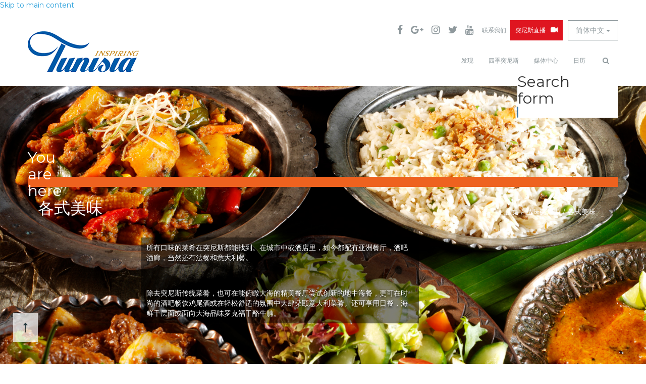

--- FILE ---
content_type: text/html; charset=utf-8
request_url: http://nihaotunisia.cn/tunisie-pin-wei-tu-ni-si/ge-shi-mei-wei
body_size: 33867
content:
<!DOCTYPE html>
<html itemtype="http://schema.org/WebPage" prefix="og: http://ogp.me/ns# article: http://ogp.me/ns/article# book: http://ogp.me/ns/book# profile: http://ogp.me/ns/profile# video: http://ogp.me/ns/video# product: http://ogp.me/ns/product# content: http://purl.org/rss/1.0/modules/content/ dc: http://purl.org/dc/terms/ foaf: http://xmlns.com/foaf/0.1/ rdfs: http://www.w3.org/2000/01/rdf-schema# sioc: http://rdfs.org/sioc/ns# sioct: http://rdfs.org/sioc/types# skos: http://www.w3.org/2004/02/skos/core# xsd: http://www.w3.org/2001/XMLSchema#">
<head>
  <link rel="profile" href="http://www.w3.org/1999/xhtml/vocab" />
  <meta charset="utf-8">
  <meta name="viewport" content="width=device-width, initial-scale=1.0">
  <meta http-equiv="Content-Type" content="text/html; charset=utf-8" />
<link rel="shortcut icon" href="http://nihaotunisia.cn/sites/all/themes/ontt/favicon.ico" type="image/vnd.microsoft.icon" />
<meta name="generator" content="Drupal 7 (http://drupal.org)" />
<link rel="canonical" href="http://nihaotunisia.cn/tunisie-pin-wei-tu-ni-si/ge-shi-mei-wei" />
<link rel="shortlink" href="http://nihaotunisia.cn/node/102" />
<meta property="og:site_name" content="Discover Tunisia" />
<meta property="og:type" content="article" />
<meta property="og:url" content="http://nihaotunisia.cn/tunisie-pin-wei-tu-ni-si/ge-shi-mei-wei" />
<meta property="og:title" content="各式美味" />
<meta property="og:updated_time" content="2017-01-24T11:31:11+01:00" />
<meta property="article:published_time" content="2016-06-05T23:59:53+02:00" />
<meta property="article:modified_time" content="2017-01-24T11:31:11+01:00" />
<meta itemprop="name" content="各式美味" />
  <title>各式美味 | Discover Tunisia</title>
  <style>
@import url("http://nihaotunisia.cn/modules/system/system.base.css?olw6y7");
</style>
<style>
@import url("http://nihaotunisia.cn/sites/all/libraries/magnific-popup/dist/magnific-popup.css?olw6y7");
@import url("http://nihaotunisia.cn/sites/all/modules/magnific_popup/css/mfp-formatter.css?olw6y7");
</style>
<style>
@import url("http://nihaotunisia.cn/sites/all/modules/date/date_api/date.css?olw6y7");
@import url("http://nihaotunisia.cn/sites/all/modules/date/date_popup/themes/datepicker.1.7.css?olw6y7");
@import url("http://nihaotunisia.cn/sites/all/modules/date/date_repeat_field/date_repeat_field.css?olw6y7");
@import url("http://nihaotunisia.cn/modules/field/theme/field.css?olw6y7");
@import url("http://nihaotunisia.cn/modules/node/node.css?olw6y7");
@import url("http://nihaotunisia.cn/sites/all/modules/views/css/views.css?olw6y7");
</style>
<style>
@import url("http://nihaotunisia.cn/sites/all/modules/builder/css/builder_modal.css?olw6y7");
@import url("http://nihaotunisia.cn/sites/all/modules/ctools/css/ctools.css?olw6y7");
@import url("http://nihaotunisia.cn/sites/all/modules/lightbox2/css/lightbox.css?olw6y7");
@import url("http://nihaotunisia.cn/sites/all/modules/panels/css/panels.css?olw6y7");
</style>
<style>.builder-wrapper.buider-wrapper-101 > .builder-row.builder-row-item-1{background-image:url("http://nihaotunisia.cn/sites/default/files/world-heritage.jpg");background-position:0% 0%;background-repeat:no-repeat;background-attachment:scroll;background-size:auto;position:relative;}
.builder-wrapper.buider-wrapper-101 > .builder-row.builder-row-item-1 > .builder-row-inner > .builder-columns-wrapper > .builder-column.builder-column-item-1{padding-top:300px;padding-bottom:100px;max-width:750px;}
.builder-wrapper.buider-wrapper-101 > .builder-row.builder-row-item-2{padding-bottom:30px;}
.builder-wrapper.buider-wrapper-100 > .builder-row.builder-row-item-1{padding-top:30px;padding-bottom:30px;background-image:url("http://nihaotunisia.cn/sites/default/files/bg_saveurs1.jpg");background-position:0% 0%;background-repeat:no-repeat;background-attachment:scroll;background-size:cover;}
</style>
<style>
@import url("http://nihaotunisia.cn/sites/all/modules/builder/css/builder.css?olw6y7");
@import url("http://nihaotunisia.cn/sites/all/modules/builder/css/builder_grid.css?olw6y7");
@import url("http://nihaotunisia.cn/sites/all/modules/builder/lib/animation/animate.css?olw6y7");
@import url("http://nihaotunisia.cn/sites/all/modules/builder/lib/font_awesome/css/font_awesome.css?olw6y7");
@import url("http://nihaotunisia.cn/sites/all/modules/builder/css/global.css?olw6y7");
</style>
<style>.builder-wrapper.buider-wrapper-100 > .builder-row.builder-row-item-1 > .builder-row-inner > .builder-columns-wrapper > .builder-column.builder-column-item-1{padding-bottom;30px:}
.builder-wrapper.buider-wrapper-100 > .builder-row.builder-row-item-1 > .builder-row-inner > .builder-columns-wrapper > .builder-column.builder-column-item-2{padding-bottom:30px;}
.builder-wrapper.buider-wrapper-100 > .builder-row.builder-row-item-1 > .builder-row-inner > .builder-columns-wrapper > .builder-column.builder-column-item-3{padding-bottom:30px;}
</style>
<style>
@import url("http://nihaotunisia.cn/sites/all/modules/ontt_framework/field_maptunisia/assets/mapv2.css?olw6y7");
@import url("http://nihaotunisia.cn/sites/all/modules/ontt_framework/field_virtualtour/assets/css/virtualtour.css?olw6y7");
@import url("http://nihaotunisia.cn/sites/all/modules/simple_subscription/simple_subscription.css?olw6y7");
@import url("http://nihaotunisia.cn/sites/all/libraries/fontawesome/css/font-awesome.css?olw6y7");
</style>
<link type="text/css" rel="stylesheet" href="//cdn.jsdelivr.net/bootstrap/3.3.5/css/bootstrap.css" media="all" />
<style>
@import url("http://nihaotunisia.cn/sites/all/themes/bootstrap/css/3.3.5/overrides.min.css?olw6y7");
@import url("http://nihaotunisia.cn/sites/all/themes/ontt/css/ontt.css?olw6y7");
@import url("http://nihaotunisia.cn/sites/all/themes/ontt/css/responsive.css?olw6y7");
@import url("http://nihaotunisia.cn/sites/all/modules/ontt_framework/ontt_venobox_modal/venobox/venobox.css?olw6y7");
</style>
  <!-- HTML5 element support for IE6-8 -->
  <!--[if lt IE 9]>
    <script src="//html5shiv.googlecode.com/svn/trunk/html5.js"></script>
  <![endif]-->
  <script src="http://nihaotunisia.cn/sites/all/modules/jquery_update/replace/jquery/1.10/jquery.min.js?v=1.10.2"></script>
<script src="http://nihaotunisia.cn/misc/jquery.once.js?v=1.2"></script>
<script src="http://nihaotunisia.cn/misc/drupal.js?olw6y7"></script>
<script src="http://nihaotunisia.cn/sites/all/libraries/magnific-popup/dist/jquery.magnific-popup.js?v=1"></script>
<script src="http://nihaotunisia.cn/sites/all/modules/magnific_popup/js/behaviors.mfp-formatter.js?v=1"></script>
<script src="//cdn.jsdelivr.net/bootstrap/3.3.5/js/bootstrap.js"></script>
<script src="http://nihaotunisia.cn/sites/default/files/languages/zh-hans_s2J4rgpBV_Rt-DQepsH-y7E2HGMKK2gCKtke5qlytPE.js?olw6y7"></script>
<script src="http://nihaotunisia.cn/sites/all/modules/builder/js/builder_modal.js?olw6y7"></script>
<script src="http://nihaotunisia.cn/sites/all/modules/lightbox2/js/lightbox_video.js?olw6y7"></script>
<script src="http://nihaotunisia.cn/sites/all/modules/lightbox2/js/lightbox.js?olw6y7"></script>
<script src="http://nihaotunisia.cn/sites/all/modules/builder/js/parallax/parallax_background.js?olw6y7"></script>
<script>(function ($) {   $(document).ready(function () { $.stellar({horizontalScrolling: false}); });   })(jQuery);</script>
<script src="http://nihaotunisia.cn/sites/all/modules/ontt_framework/field_maptunisia/assets/mapv2.js?olw6y7"></script>
<script src="http://nihaotunisia.cn/sites/all/modules/builder/lib/animation/animation.js?olw6y7"></script>
<script src="http://nihaotunisia.cn/sites/all/modules/builder/js/builder.js?olw6y7"></script>
<script src="http://nihaotunisia.cn/sites/all/modules/ontt_framework/field_virtualtour/assets/lib/jquery.ui.touch-punch.js?olw6y7"></script>
<script src="http://nihaotunisia.cn/sites/all/modules/ontt_framework/field_virtualtour/assets/lib/Kolor/KolorTools.min.js?olw6y7"></script>
<script src="http://nihaotunisia.cn/sites/all/modules/ontt_framework/field_virtualtour/assets/graphics/KolorBootstrapOntt.js?olw6y7"></script>
<script src="http://nihaotunisia.cn/sites/all/modules/simple_subscription/simple_subscription.js?olw6y7"></script>
<script src="http://nihaotunisia.cn/sites/all/themes/ontt/js/jquery.matchHeight-min.js?olw6y7"></script>
<script src="http://nihaotunisia.cn/sites/all/themes/ontt/js/jquery.inview.min.js?olw6y7"></script>
<script src="http://nihaotunisia.cn/sites/all/themes/ontt/js/functions.js?olw6y7"></script>
<script src="http://nihaotunisia.cn/sites/all/modules/ontt_framework/ontt_venobox_modal/venobox/venobox.min.js?olw6y7"></script>
<script>jQuery.extend(Drupal.settings, {"basePath":"\/","pathPrefix":"","ajaxPageState":{"theme":"ontt","theme_token":"DlM3eCoKUPOYpKQCaadvZbEx33BZeZZ0pvfmujwq1oQ","js":{"sites\/all\/themes\/bootstrap\/js\/bootstrap.js":1,"sites\/all\/modules\/jquery_update\/replace\/jquery\/1.10\/jquery.min.js":1,"misc\/jquery.once.js":1,"misc\/drupal.js":1,"sites\/all\/libraries\/magnific-popup\/dist\/jquery.magnific-popup.js":1,"sites\/all\/modules\/magnific_popup\/js\/behaviors.mfp-formatter.js":1,"\/\/cdn.jsdelivr.net\/bootstrap\/3.3.5\/js\/bootstrap.js":1,"public:\/\/languages\/zh-hans_s2J4rgpBV_Rt-DQepsH-y7E2HGMKK2gCKtke5qlytPE.js":1,"sites\/all\/modules\/builder\/js\/builder_modal.js":1,"sites\/all\/modules\/lightbox2\/js\/lightbox_video.js":1,"sites\/all\/modules\/lightbox2\/js\/lightbox.js":1,"sites\/all\/modules\/builder\/js\/parallax\/parallax_background.js":1,"0":1,"sites\/all\/modules\/ontt_framework\/field_maptunisia\/assets\/mapv2.js":1,"sites\/all\/modules\/builder\/lib\/animation\/animation.js":1,"sites\/all\/modules\/builder\/js\/builder.js":1,"sites\/all\/modules\/ontt_framework\/field_virtualtour\/assets\/lib\/jquery.ui.touch-punch.js":1,"sites\/all\/modules\/ontt_framework\/field_virtualtour\/assets\/lib\/Kolor\/KolorTools.min.js":1,"sites\/all\/modules\/ontt_framework\/field_virtualtour\/assets\/graphics\/KolorBootstrapOntt.js":1,"sites\/all\/modules\/simple_subscription\/simple_subscription.js":1,"sites\/all\/themes\/ontt\/js\/jquery.matchHeight-min.js":1,"sites\/all\/themes\/ontt\/js\/jquery.inview.min.js":1,"sites\/all\/themes\/ontt\/js\/functions.js":1,"sites\/all\/modules\/ontt_framework\/ontt_venobox_modal\/venobox\/venobox.min.js":1},"css":{"modules\/system\/system.base.css":1,"sites\/all\/libraries\/magnific-popup\/dist\/magnific-popup.css":1,"sites\/all\/modules\/magnific_popup\/css\/mfp-formatter.css":1,"sites\/all\/modules\/date\/date_api\/date.css":1,"sites\/all\/modules\/date\/date_popup\/themes\/datepicker.1.7.css":1,"sites\/all\/modules\/date\/date_repeat_field\/date_repeat_field.css":1,"modules\/field\/theme\/field.css":1,"modules\/node\/node.css":1,"sites\/all\/modules\/views\/css\/views.css":1,"sites\/all\/modules\/builder\/css\/builder_modal.css":1,"sites\/all\/modules\/ctools\/css\/ctools.css":1,"sites\/all\/modules\/lightbox2\/css\/lightbox.css":1,"sites\/all\/modules\/panels\/css\/panels.css":1,"0":1,"1":1,"2":1,"3":1,"sites\/all\/modules\/builder\/css\/builder.css":1,"sites\/all\/modules\/builder\/css\/builder_grid.css":1,"sites\/all\/modules\/builder\/lib\/animation\/animate.css":1,"sites\/all\/modules\/builder\/lib\/font_awesome\/css\/font_awesome.css":1,"sites\/all\/modules\/builder\/css\/global.css":1,"4":1,"5":1,"6":1,"sites\/all\/modules\/ontt_framework\/field_maptunisia\/assets\/mapv2.css":1,"sites\/all\/modules\/ontt_framework\/field_virtualtour\/assets\/css\/virtualtour.css":1,"sites\/all\/modules\/simple_subscription\/simple_subscription.css":1,"sites\/all\/libraries\/fontawesome\/css\/font-awesome.css":1,"\/\/cdn.jsdelivr.net\/bootstrap\/3.3.5\/css\/bootstrap.css":1,"sites\/all\/themes\/bootstrap\/css\/3.3.5\/overrides.min.css":1,"sites\/all\/themes\/ontt\/css\/ontt.css":1,"sites\/all\/themes\/ontt\/css\/responsive.css":1,"sites\/all\/modules\/ontt_framework\/ontt_venobox_modal\/venobox\/venobox.css":1}},"builder":{"update_weight_url":"\/builder\/weight"},"builder-modal-style":{"modalOptions":{"opacity":0.6,"background-color":"#684C31"},"animation":"fadeIn","modalTheme":"builder_modal","throbber":"\u003Cimg typeof=\u0022foaf:Image\u0022 class=\u0022img-responsive\u0022 src=\u0022http:\/\/nihaotunisia.cn\/sites\/all\/modules\/builder\/images\/ajax-loader.gif\u0022 alt=\u0022Loading...\u0022 title=\u0022Loading\u0022 \/\u003E","closeText":"Close"},"lightbox2":{"rtl":"0","file_path":"\/(\\w\\w\/)public:\/","default_image":"\/sites\/all\/modules\/lightbox2\/images\/brokenimage.jpg","border_size":10,"font_color":"000","box_color":"fff","top_position":"","overlay_opacity":"0.8","overlay_color":"000","disable_close_click":1,"resize_sequence":0,"resize_speed":400,"fade_in_speed":400,"slide_down_speed":600,"use_alt_layout":0,"disable_resize":0,"disable_zoom":0,"force_show_nav":0,"show_caption":1,"loop_items":0,"node_link_text":"View Image Details","node_link_target":0,"image_count":"Image !current of !total","video_count":"Video !current of !total","page_count":"Page !current of !total","lite_press_x_close":"press \u003Ca href=\u0022#\u0022 onclick=\u0022hideLightbox(); return FALSE;\u0022\u003E\u003Ckbd\u003Ex\u003C\/kbd\u003E\u003C\/a\u003E to close","download_link_text":"","enable_login":false,"enable_contact":false,"keys_close":"c x 27","keys_previous":"p 37","keys_next":"n 39","keys_zoom":"z","keys_play_pause":"32","display_image_size":"original","image_node_sizes":"()","trigger_lightbox_classes":"","trigger_lightbox_group_classes":"","trigger_slideshow_classes":"","trigger_lightframe_classes":"","trigger_lightframe_group_classes":"","custom_class_handler":0,"custom_trigger_classes":"","disable_for_gallery_lists":true,"disable_for_acidfree_gallery_lists":true,"enable_acidfree_videos":true,"slideshow_interval":5000,"slideshow_automatic_start":true,"slideshow_automatic_exit":true,"show_play_pause":true,"pause_on_next_click":false,"pause_on_previous_click":true,"loop_slides":false,"iframe_width":600,"iframe_height":400,"iframe_border":1,"enable_video":1,"useragent":"Mozilla\/5.0 (Macintosh; Intel Mac OS X 10_15_7) AppleWebKit\/537.36 (KHTML, like Gecko) Chrome\/131.0.0.0 Safari\/537.36; ClaudeBot\/1.0; +claudebot@anthropic.com)","flvPlayer":"\/","flvFlashvars":"autoplay=1"},"magnific_popup_api":{"iframe_patterns":[]},"urlIsAjaxTrusted":{"\/tunisie-pin-wei-tu-ni-si\/ge-shi-mei-wei":true},"simple_subscription":{"input_content":"\u6b64\u5904\u586b\u5199\u90ae\u7bb1"},"bootstrap":{"anchorsFix":"0","anchorsSmoothScrolling":"0","formHasError":1,"popoverEnabled":1,"popoverOptions":{"animation":1,"html":0,"placement":"right","selector":"","trigger":"click","triggerAutoclose":1,"title":"","content":"","delay":0,"container":"body"},"tooltipEnabled":1,"tooltipOptions":{"animation":1,"html":0,"placement":"auto left","selector":"","trigger":"hover focus","delay":0,"container":"body"}}});</script>
</head>
<body role="document" class="html not-front not-logged-in no-sidebars page-node page-node- page-node-102 node-type-book i18n-zh-hans header-page-banner-style-2">
  <div id="skip-link">
    <a href="#main-content" class="element-invisible element-focusable">Skip to main content</a>
  </div>
    <header id="navbar" role="banner" class="navbar container navbar-default">
  <div class="container">

          <div class="top-header" >
                      <div class="sidebar_left_secondary_nav" >
                <div class="region region-sidebar-left-secondary-nav">
    <section id="block-block-5" class="block block-block clearfix">

      
  <div id="block-locale-language" >
<div class="btn-group">
	<button type="button" class="btn btn-default dropdown-toggle" data-toggle="dropdown" >
		<span>简体中文</span> <span class="caret"></span>
	</button>
	<ul class="language-switcher-locale-url dropdown-menu">
                	</ul>
</div>
</div>
</section>
  </div>
            </div>
          
                      <div class="secondary_nav" >
              <ul class="menu nav navbar-nav secondary"><li class="first leaf social-link social-link-facebook"><a href="https://www.facebook.com/DiscoverTunisiacom" target="_blank"><i class="fa fa-facebook" aria-hidden="true"></i></a></li>
<li class="leaf social-link social-link-google-plus"><a href="https://plus.google.com/+DiscoverTunisia" target="_blank"><i class="fa fa-google-plus" aria-hidden="true"></i></a></li>
<li class="leaf social-link social-link-facebook"><a href="https://www.instagram.com/discover_tunisia" target="_blank"><i class="fa fa-instagram" aria-hidden="true"></i></a></li>
<li class="leaf social-link social-link-twitter"><a href="https://twitter.com/DiscoverTUN" target="_blank"><i class="fa fa-twitter" aria-hidden="true"></i></a></li>
<li class="leaf social-link social-link-youtube"><a href="https://www.youtube.com/c/DiscoverTunisia" target="_blank"><i class="fa fa-youtube" aria-hidden="true"></i></a></li>
<li class="leaf"><a href="/lian-xi-fang-shi">联系我们</a></li>
<li class="last leaf"><a href="/tu-ni-si-zhi-bo" id="btn-menu-tunisia-live">突尼斯直播</a></li>
</ul>            </div>
          
          <div class="clear" ></div>
      </div>
    

    <div class="navbar-header">

      

      
      				
		        <a class="logo navbar-btn pull-left" href="/" title="首页">
          <img src="http://nihaotunisia.cn/sites/all/themes/ontt/logo.png" alt="首页" />
        </a>
		
		      
              <a class="name navbar-brand" href="/" title="首页">Discover Tunisia</a>
      
              <button type="button" class="navbar-toggle" data-toggle="collapse" data-target=".navbar-collapse">
          <span class="sr-only">Toggle navigation</span>
          <span class="icon-bar"></span>
          <span class="icon-bar"></span>
          <span class="icon-bar"></span>
        </button>
          </div>

          <div class="navbar-collapse collapse">
        <nav role="navigation">
                      <div class="primary_nav" >
              <ul class="menu nav navbar-nav"><li class="first collapsed"><a href="/fa-xian">发现</a></li>
<li class="leaf"><a href="/si-ji-tu-ni-si">四季突尼斯</a></li>
<li class="collapsed"><a href="/%E5%AA%92%E4%BD%93%E4%B8%AD%E5%BF%83">媒体中心</a></li>
<li class="last collapsed"><a href="/%E6%97%A5%E5%8E%86">日历</a></li>
</ul>            </div>
                                <div class="navigation_nav" >
                <div class="region region-navigation">
    <section id="block-search-form" class="block block-search clearfix">

      
  <form class="form-search content-search" action="/tunisie-pin-wei-tu-ni-si/ge-shi-mei-wei" method="post" id="search-block-form" accept-charset="UTF-8"><div><div>
      <h2 class="element-invisible">Search form</h2>
    <span class="btn_open_search_form" ><i class="fa fa-search" ></i></span><div class="input-group"><input title="Enter the terms you wish to search for." placeholder="查找" class="form-control form-text" type="text" id="edit-search-block-form--2" name="search_block_form" value="" size="15" maxlength="128" /><span class="input-group-btn"><button type="submit" class="btn btn-primary"><span class="icon glyphicon glyphicon-search" aria-hidden="true"></span></button></span></div><div class="form-actions form-wrapper form-group" id="edit-actions"><button class="element-invisible btn btn-primary form-submit" type="submit" id="edit-submit" name="op" value="查找">查找</button>
</div><input type="hidden" name="form_build_id" value="form-HwGY69STRq1Opi85eNEjwdWXA5_MXSWOr70wBA8-ITM" />
<input type="hidden" name="form_id" value="search_block_form" />
</div>
</div></form>
</section>
  </div>
            </div>
                  </nav>
      </div>
      </div>
</header>

<div class="wrapper-main-container" >
  <div class="main-container container full_large_container">

    <header role="banner" id="page-header">
      
          </header> <!-- /#page-header -->

    <div class="row">

      
      <section class="col-sm-12">
        
        
                  <div class="header-page-banner" >
                          <h2 class="element-invisible">You are here</h2><div class="breadcrumb"><span class="inline odd first"><a href="/">首页</a></span> <span class="delimiter">/</span> <span class="inline even"><a href="/tunisie/pin-wei-tu-ni-si">品味突尼斯</a></span> <span class="delimiter">/</span> <span class="inline odd last">各式美味</span></div>                        <a id="main-content"></a>

                          <h1 class="page-header">各式美味</h1>
                        <div class="clear" ></div>
          </div>
        
                                                            <div class="region region-content">
    <section id="block-system-main" class="block block-system clearfix">

      
  <article id="node-102" class="node node-book header-page-banner-style-2 clearfix" about="/tunisie-pin-wei-tu-ni-si/ge-shi-mei-wei" typeof="sioc:Item foaf:Document">
    <header>
            <span property="dc:title" content="各式美味" class="rdf-meta element-hidden"></span><span property="sioc:num_replies" content="0" datatype="xsd:integer" class="rdf-meta element-hidden"></span>      </header>
    <div class="field field-name-field-builder field-type-builder field-label-hidden"><div class="field-items"><div class="field-item even"><div class="builder-section builder-section-0"><!-- Builder wrapper -->
<div class="builder-wrapper buider-wrapper-101">
                  <!-- row -->
      <div class="builder-row builder-row-item-1 builder-row-first builder-row-parallax" data-stellar-vertical-scrolling="1" data-stellar-horizontal-scrolling="1" data-stellar-background-ratio="0.5" id="builder-row-101-1">
                <div class="builder-row-inner builder-grid-full-width">
                                          <div class="builder-columns-wrapper builder-grid-row">
                                              
                                <!-- Column -->
                <div class="builder-column builder-column-item-1 container text-white block-saison-left min-height-content">
                  
                                      <div class="builder-content-column-group">
                                          <!-- Content -->
                      <div class="builder-content-wrapper">
                        <div class="builder-content-inner">
                          
<div class="builder-content builder-content-builder builder-content-builder-custom-text">
    <div class="builder-content">
    <p>所有口味的菜肴在突尼斯都能找到。在城市中或酒店里，如今都配有亚洲餐厅，酒吧酒廊，当然还有法餐和意大利餐。</p>
<p> </p>
<p>除去突尼斯传统菜肴，也可在能俯瞰大海的精美餐厅尝试创新的地中海餐，更可在时尚的酒吧畅饮鸡尾酒或在轻松舒适的氛围中大肆朵颐意大利菜肴。还可享用日餐，海鲜千层面或面向大海品味罗克福干酪牛腩。</p>
  </div>
</div>                        </div>
                      </div>
                      <!-- // Content -->
                              </div>
                                  </div>
                <!-- // Column -->
                
            </div>
                  </div>
        <!-- // row inner -->
      </div>
      <!-- // Row -->
                  <!-- row -->
      <div class="builder-row builder-row-item-2" id="builder-row-101-2">
                <div class="builder-row-inner builder-grid-full-width">
                                          <div class="builder-columns-wrapper builder-grid-row">
                                              
                                <!-- Column -->
                <div class="builder-column builder-column-item-1">
                  
                                      <div class="builder-content-column-group">
                                          <!-- Content -->
                      <div class="builder-content-wrapper">
                        <div class="builder-content-inner">
                          
<div class="builder-content builder-content-builder builder-content-builder-node">
    <div class="builder-content">
    <article id="node-87" class="node node-slideshow  clearfix" about="/slideshow-image-et-texte/bloc-sous-saveurs-de-tunisie" typeof="sioc:Item foaf:Document">
    <header>
            <span property="dc:title" content="" class="rdf-meta element-hidden"></span><span property="sioc:num_replies" content="0" datatype="xsd:integer" class="rdf-meta element-hidden"></span>      </header>
    <div class="field field-name-field-builder field-type-builder field-label-hidden"><div class="field-items"><div class="field-item even"><div class="builder-section builder-section-0"><!-- Builder wrapper -->
<div class="builder-wrapper buider-wrapper-100">
                  <!-- row -->
      <div class="builder-row builder-row-item-1 builder-row-first" id="builder-row-100-1">
                <div class="builder-row-inner builder-grid-container">
                                          <div class="builder-columns-wrapper builder-grid-row">
                                              
                                <!-- Column -->
                <div class="builder-column builder-column-item-1 col-md-3 col-lg-3">
                  
                                      <div class="builder-content-column-group">
                                          <!-- Content -->
                      <div class="builder-content-wrapper">
                        <div class="builder-content-inner">
                          
<div class="builder-content builder-content-builder builder-content-builder-image">
      <div class="builder-content-title">
      <h2>各式美味</h2>
    </div>
    <div class="builder-content">
    <a href="/tunisie-pin-wei-tu-ni-si/ge-shi-mei-wei"><img typeof="foaf:Image" class="img-responsive" src="http://nihaotunisia.cn/sites/default/files/world_heritage.jpg" alt="各式美味" title="各式美味" /></a>  </div>
</div>                        </div>
                      </div>
                      <!-- // Content -->
                              </div>
                                  </div>
                <!-- // Column -->
                                                
                                <!-- Column -->
                <div class="builder-column builder-column-item-2 col-md-3 col-lg-3">
                  
                                      <div class="builder-content-column-group">
                                          <!-- Content -->
                      <div class="builder-content-wrapper">
                        <div class="builder-content-inner">
                          
<div class="builder-content builder-content-builder builder-content-builder-image">
      <div class="builder-content-title">
      <h2>葡萄酒</h2>
    </div>
    <div class="builder-content">
    <a href="/tunisie-pin-wei-tu-ni-si/pu-tao-jiu"><img typeof="foaf:Image" class="img-responsive" src="http://nihaotunisia.cn/sites/default/files/wine.jpg" alt="葡萄酒" title="葡萄酒" /></a>  </div>
</div>                        </div>
                      </div>
                      <!-- // Content -->
                              </div>
                                  </div>
                <!-- // Column -->
                                                
                                <!-- Column -->
                <div class="builder-column builder-column-item-3 col-md-3 col-lg-3">
                  
                                      <div class="builder-content-column-group">
                                          <!-- Content -->
                      <div class="builder-content-wrapper">
                        <div class="builder-content-inner">
                          
<div class="builder-content builder-content-builder builder-content-builder-image">
      <div class="builder-content-title">
      <h2>高雅与传统的完美结合</h2>
    </div>
    <div class="builder-content">
    <a href="/gao-ya-yu-chuan-tong-de-wan-mei-jie-he"><img typeof="foaf:Image" class="img-responsive" src="http://nihaotunisia.cn/sites/default/files/mets_tunisiens.jpg" alt="高雅与传统的完美结合" title="高雅与传统的完美结合" /></a>  </div>
</div>                        </div>
                      </div>
                      <!-- // Content -->
                              </div>
                                  </div>
                <!-- // Column -->
                
            </div>
                  </div>
        <!-- // row inner -->
      </div>
      <!-- // Row -->
        </div>
<!-- // builder wrapper --></div>
</div></div></div>    <footer>
          </footer>
    </article>
  </div>
</div>                        </div>
                      </div>
                      <!-- // Content -->
                              </div>
                                  </div>
                <!-- // Column -->
                
            </div>
                  </div>
        <!-- // row inner -->
      </div>
      <!-- // Row -->
        </div>
<!-- // builder wrapper --></div>
</div></div></div>    <footer>
          </footer>
    </article>

</section>
  </div>
      </section>

            <div class="clear" ></div>
    </div>
    <div class="clear" ></div>
  </div>
</div>

  <footer class="footer footer_container">
    <div class="wrapper_footer container" >
        <div class="region region-footer">
    <section id="block-menu-menu-social-menu" class="block block-menu block-social-menu-footer clearfix">

      
  <ul class="menu nav"><li class="first leaf link-social link-facebook"><a href="https://www.facebook.com/DiscoverTunisiacom" target="_blank">Facebook</a></li>
<li class="leaf link-social link-google-plus"><a href="https://plus.google.com/+DiscoverTunisia" target="_blank">Google plus</a></li>
<li class="leaf link-social link-instagram"><a href="https://www.instagram.com/discover_tunisia" target="_blank">Instagram</a></li>
<li class="leaf link-social link-twitter"><a href="https://twitter.com/DiscoverTUN" target="_blank">Twitter</a></li>
<li class="last leaf link-social link-pinterest"><a href="https://www.youtube.com/c/DiscoverTunisia" target="_blank">Youtube</a></li>
</ul>
</section>
<section id="block-simple-subscription-subscribe" class="block block-simple-subscription block-newsletter-footer clearfix">

        <h2 class="block-title">新闻资讯</h2>
    
  <form action="/tunisie-pin-wei-tu-ni-si/ge-shi-mei-wei" method="post" id="simple-subscription-form" accept-charset="UTF-8"><div><div class="simple_subscription_header">注册接收新闻资讯</div><div class="form-item form-item-mail form-type-textfield form-group"><input class="edit-mail form-control form-text required" type="text" id="edit-mail" name="mail" value="" size="20" maxlength="255" /></div><button type="submit" id="edit-submit--2" name="op" value="注册" class="btn btn-default form-submit">注册</button>
<input type="hidden" name="form_build_id" value="form-nWwJVYQzv8pF2FRlMNPmLjAS__63PQwEJPQHVqvZ-m4" />
<input type="hidden" name="form_id" value="simple_subscription_form" />
</div></form>
</section>
<section id="block-menu-menu-la-tunisie-toute-l-annee" class="block block-menu block-menu-footer block-menu-footer-saisons clearfix">

        <h2 class="block-title">四季突尼斯</h2>
    
  <ul class="menu nav"><li class="first leaf"><a href="/si-ji-tu-ni-si/dong-ji">冬季</a></li>
<li class="leaf"><a href="/si-ji-tu-ni-si/xia-ji">夏季</a></li>
<li class="leaf"><a href="/si-ji-tu-ni-si/chun-ji">春季</a></li>
<li class="last leaf"><a href="/si-ji-tu-ni-si/qiu-ji">秋季</a></li>
</ul>
</section>
<section id="block-menu-block-3" class="block block-menu-block block-menu-footer-infos-pratiques clearfix">

        <h2 class="block-title">实用信息</h2>
    
  <div class="menu-block-wrapper menu-block-3 menu-name-menu-menu-infos-pratiques parent-mlid-0 menu-level-1">
  <ul class="menu nav"><li class="first leaf menu-mlid-1111"><a href="/infos-pratiques/ji-ben-xin-xi">基本信息</a></li>
<li class="leaf menu-mlid-808"><a href="/node/14">住宿</a></li>
<li class="leaf menu-mlid-806"><a href="/infos-pratiques/tian-qi">天气</a></li>
<li class="leaf menu-mlid-807"><a href="/infos-pratiques/jiao-tong">交通</a></li>
<li class="last leaf menu-mlid-805"><a href="/infos-pratiques/ru-jing-shou-xu">入境手续</a></li>
</ul></div>

</section>
<section id="block-block-3" class="block block-block copy-right-footer clearfix">

      
  <p><span>Copyright 2016 Office National du Tourisme Tunisien</span></p>

<script>
  (function(i,s,o,g,r,a,m){i['GoogleAnalyticsObject']=r;i[r]=i[r]||function(){
  (i[r].q=i[r].q||[]).push(arguments)},i[r].l=1*new Date();a=s.createElement(o),
  m=s.getElementsByTagName(o)[0];a.async=1;a.src=g;m.parentNode.insertBefore(a,m)
  })(window,document,'script','https://www.google-analytics.com/analytics.js','ga');

  ga('create', 'UA-80129934-1', 'auto');
  ga('send', 'pageview');

</script>

</section>
<section id="block-block-4" class="block block-block clearfix">

      
  <a id="btn-scroll-to-top" ><i class="fa fa-long-arrow-up" aria-hidden="true"></i></a>
<script>
jQuery(document).ready(function(){
jQuery("#btn-scroll-to-top").click(function() {
  jQuery("html, body").animate({ scrollTop: 0 }, "slow");
  return false;
});
});
</script>
</section>
  </div>
      <div class="clear" ></div>
    </div>
    <div class="clear" ></div>
  </footer>
  <script src="http://nihaotunisia.cn/sites/all/themes/bootstrap/js/bootstrap.js?olw6y7"></script>
</body>
</html>


--- FILE ---
content_type: text/css
request_url: http://nihaotunisia.cn/sites/all/modules/builder/css/builder_modal.css?olw6y7
body_size: 1982
content:
div.ctools-modal-content.ctools-modal-builder-modal-content .modal-header{
  background-color: #f3f4ee;
  padding: 8px 13px;

}
div.ctools-modal-content.ctools-modal-builder-modal-content .modal-header .modal-title{
  font-size: 15px;
  color: #000;
}
div.ctools-modal-content.ctools-modal-builder-modal-content a.close{
  color: #000;
}
div.ctools-modal-content.ctools-modal-builder-modal-content{
  border: 1px solid #ccc;
}
div.ctools-modal-content.ctools-modal-builder-modal-content div.vertical-tabs:before,div.ctools-modal-content.ctools-modal-builder-modal-content div.vertical-tabs:after{
  content: ' ';
  display: table;
}
div.ctools-modal-content.ctools-modal-builder-modal-content div.vertical-tabs:after{
  clear: both;
}
div.ctools-modal-content.ctools-modal-builder-modal-content div.vertical-tabs .vertical-tabs-panes{
  overflow: hidden; 
}
div.ctools-modal-content.ctools-modal-builder-modal-content div.vertical-tabs .vertical-tabs-panes .fieldset-wrapper{
  margin-top: 0;
}
div.ctools-modal-content.ctools-modal-builder-modal-content .form-type-textarea label{
  display: block;
  float: none;
}
div.ctools-modal-content.ctools-modal-builder-modal-content .vertical-tabs #edit-settings-grid .form-item.form-type-select label{
  display: block;
  float: left;
}
div.ctools-modal-content.ctools-modal-builder-modal-content .form-type-textarea .form-textarea-wrapper{
  margin-left: 0;
  margin-right: 0;
}
div.ctools-modal-content.ctools-modal-builder-modal-content .vertical-tabs .form-item label{
  display: block;
  float: none;
}
div.ctools-modal-content.ctools-modal-builder-modal-content .vertical-tabs .form-item.form-type-checkbox label{
  display: inline;
  float: none;
}
div.ctools-modal-content.ctools-modal-builder-modal-content .form-item label{
  width: 16em;
}
div.ctools-modal-content.ctools-modal-builder-modal-content .form-item-settings-background-use-parallax label{
  font-weight: bold;
}

--- FILE ---
content_type: text/css
request_url: http://nihaotunisia.cn/sites/all/modules/ontt_framework/field_maptunisia/assets/mapv2.css?olw6y7
body_size: 2093
content:


#mapv2 {
    position: fixed;
    width: 234px;
    height: 500px;
    display: block;
    z-index: 9;
    right: 30px;
    top: 50%;
    margin-top: -250px;
    width: 164px;
    height: 350px;
    margin-top: -175px;
}

#mapv2 .image_mapv2 {
    width: 100%;
    height: 100%;
    display: block;
    background: url(mapv2.png) no-repeat center;
    background-size: 100% auto;
}
.wrapper_mapv2_name_sud #mapv2 .image_mapv2, #mapv2[active-zone="sud"] .image_mapv2 {
    background-image: url(mapv2-sud.png);
}
.wrapper_mapv2_name_nord #mapv2 .image_mapv2, #mapv2[active-zone="nord"] .image_mapv2 {
    background-image: url(mapv2-nord.png);
}
.wrapper_mapv2_name_centre #mapv2 .image_mapv2, #mapv2[active-zone="centre"] .image_mapv2 {
    background-image: url(mapv2-centre.png);
}




a.item_path_map, a.item_path_map:link, a.item_path_map:active, a.item_path_map:visited {
    position: absolute;
    left: 0;
    top: 0;
    display: block;
    text-align: center;
    color: #FFF;
    width: 0;
    height: 0;
}
a.item_path_map:hover, a.item_path_map.active {
    z-index: 99;
}

.item_path_map span {
    display: block;
    clear: both;
    text-align: center;
    position: absolute;
    width: 100px;
    left: 0;
    top: -70px;
    font-size: 16px;
    font-family: 'montserrat_alternatesbold';
    margin-left: -50px;
    display: none;
}
a.item_path_map:hover span, a.item_path_map.active span {
    display: block;
}



.item_path_map i {
    clear: both;
    display: block;
    text-align: center;
    font-size: 30px;
    position: absolute;
    bottom: 0;
    width: 100%;
    text-align: center;
    left: 50%;
    width: 50px;
    margin-left: -25px;
    -webkit-transition: all .15s linear;
    -moz-transition: all .15s linear;
    -o-transition: all .15s linear;
    -ms-transition: all .15s linear;
    transition: all .15s linear;
}
.item_path_map:hover i, .item_path_map.active i {
    color: #ee621f;
    font-size: 50px;
}







#mapv2[active-zone="centre"] .item_path_map:hover i, #mapv2[active-zone="centre"] .item_path_map.active i {
    color: #008ed2;
}




--- FILE ---
content_type: text/css
request_url: http://nihaotunisia.cn/sites/all/modules/ontt_framework/field_virtualtour/assets/css/virtualtour.css?olw6y7
body_size: 337
content:
div#container_visite_virtual {margin: 0 auto;}
div#tourDIV_visite_virtual {
	height: 600px;
	position:relative;
	overflow:hidden;
}
div#panoDIV_visite_virtual {
	height:100%;
	position:relative;
	overflow:hidden;
	-webkit-user-select: none;
	-khtml-user-select: none;
	-moz-user-select: none;
	-o-user-select: none;
	user-select: none;
}

--- FILE ---
content_type: text/css
request_url: http://nihaotunisia.cn/sites/all/modules/simple_subscription/simple_subscription.css?olw6y7
body_size: 89
content:
form.simple-subscription-empty .edit-mail {
  font-style:italic;
  color: #7F7F7F;
}


--- FILE ---
content_type: text/css
request_url: http://nihaotunisia.cn/sites/all/themes/ontt/css/ontt.css?olw6y7
body_size: 96503
content:
@import url(http://fonts.googleapis.com/css?family=Open+Sans:400italic,700italic,700,400);
@import url(https://fonts.googleapis.com/css?family=Montserrat:400,700);
@import url(https://fonts.googleapis.com/css?family=Roboto:400,300italic,400italic,500italic,500,700,700italic);
@font-face {
    font-family: 'montserrat_alternatesbold';
    src: url('../fonts/montserratalternates-bold-webfont.woff2') format('woff2'), url('../fonts/montserratalternates-bold-webfont.woff') format('woff');
    font-weight: normal;
    font-style: normal;
}

@font-face {
    font-family: 'montserrat_alternatesregular';
    src: url('../fonts/montserratalternates-regular-webfont.woff2') format('woff2'), url('../fonts/montserratalternates-regular-webfont.woff') format('woff');
    font-weight: normal;
    font-style: normal;
}

.text-rtl {
    direction: rtl;
}

.text-bleu {
    color: #03a9f5;
}


.dropdown-menu > .active > a, .dropdown-menu > .active > a:hover, .dropdown-menu > .active > a:focus {
    background: #03a9f5;
}

.form-control {
    border: 1px solid transparent;
    border-bottom-color: #cccccc;
    box-shadow: none;
    padding: 10px;
    height: 45px;
    border-radius: 0;
    font-family: "Roboto", "Montserrat", "Open Sans";
}

.form-control:focus {
    border-color: #03a9f5;
    box-shadow: none;
}

.resizable-textarea textarea {
    border-radius: 0;
}


.input-group-btn .btn {
    padding: 12px 10px 11px;
}


body {
    font-family: 'Montserrat', "Open Sans";
    font-size: 14px;
    -webkit-font-smoothing: antialiased;
    -moz-osx-font-smoothing: grayscale;
}

html.hidden {
    display: block !important;
    visibility: visible !important;
}

.table-striped > tbody > tr:nth-child(odd) > td,
.table-striped > tbody > tr:nth-child(odd) > th {
    background: #F7F7F7;
}

body #admin-menu {
    font-size: 11px;
}

img {
    max-width: 100%;
}

img.media-element {
    height: auto;
}

.captcha {
    margin: 0 0 15px;
}

.h1,
.h2,
.h3,
h1,
h2,
h3 {
    margin: 0 0 10px;
}

h1,
h2,
h3,
h4,
h5,
h6 {
    font-family: 'Montserrat', 'montserrat_alternatesregular', 'Open Sans', 'Lato';
    font-weight: normal;
    margin: 0 0 10px;
}

.left {
    float: left;
}

.right {
    float: right;
}

.clear {
    clear: both;
}

.relative {
    position: relative;
}

img.aligncenter {
    margin-left: auto;
    margin-right: auto;
    display: block;
}

p {
    margin: 0 0 15px;
}

ul.bxslider {
    display: none;
}

.bx-wrapper ul {
    display: block;
}

a,
a:link,
a:visited,
a:active,
a:focus,
a:hover,
button,
button:link,
button:visited,
button:active,
button:focus,
button:hover,
input,
input:link,
input:visited,
input:active,
input:focus,
input:hover,
.animated-css,
.animated-css:link,
.animated-css:visited,
.animated-css:active,
.animated-css:focus,
.animated-css:hover,
.bullet {
    -webkit-transition: all .2s linear;
    -moz-transition: all .2s linear;
    -o-transition: all .2s linear;
    -ms-transition: all .2s linear;
    transition: all .2s linear;
}

a,
a:link,
a:visited {
    color: #279fdb;
}

a:hover {
    text-decoration: none;
    color: #262626;
}

a img {
    -webkit-transition: all .2s linear;
    -moz-transition: all .2s linear;
    -o-transition: all .2s linear;
    -ms-transition: all .2s linear;
    transition: all .2s linear;
}

.region.region-navigation {
    float: right;
    clear: right;
}

.navbar-default {
    border: none;
    padding: 0;
    border-radius: 0;
    background: transparent;
}

a.name.navbar-brand {
    display: none;
}

.navbar .logo {
    padding: 0;
}

.footer {
    margin: 0 0 0;
    padding: 60px 0 160px;
    border: none;
    background: url('../images/back_footer.jpg') repeat-x bottom;
}

.block-social-menu-footer {
    margin-bottom: 45px;
    padding-left: 15px;
    padding-right: 15px;
}

.block-social-menu-footer > .menu {
    padding-left: 0;
    padding-right: 0;
}

.block-social-menu-footer > .menu > li {
    width: 20%;
    float: left;
}

.footer .block-social-menu-footer > .menu a {
    display: block;
    background: #3b5998;
    text-align: center;
    color: #FFF;
    font-size: 10px;
    text-transform: uppercase;
    padding: 14px 10px;
}

.footer .block-social-menu-footer > .menu a:focus, .footer .block-social-menu-footer > .menu a:active {
    display: block;
    background: #ebebeb;
    text-align: center;
    color: #3d3d3d;
    font-size: 10px;
    text-transform: uppercase;
    padding: 14px 10px;
}

.block-social-menu-footer > .menu .link-facebook a {
    background: #3b5998;
}

.block-social-menu-footer > .menu .link-twitter a {
    background: #55acee;
}

.block-social-menu-footer > .menu .link-instagram a {
    background: #3f729b;
}

.block-social-menu-footer > .menu .link-pinterest a {
    background: #cc2127;
}

.block-social-menu-footer > .menu .link-google-plus a {
    background: #dd4b39;
}

.block-social-menu-footer > .menu .link-facebook a:hover {
    background: transparent;
    color: #3b5998;
}

.block-social-menu-footer > .menu .link-twitter a:hover {
    background: transparent;
    color: #55acee;
}

.block-social-menu-footer > .menu .link-instagram a:hover {
    background: transparent;
    color: #3f729b;
}

.block-social-menu-footer > .menu .link-pinterest a:hover {
    background: transparent;
    color: #cc2127;
}

.block-social-menu-footer > .menu .link-google-plus a:hover {
    background: transparent;
    color: #dd4b39;
}

.block-simple-subscription {
    width: 28%;
    float: left;
    padding-left: 15px;
    padding-right: 15px;
}

.block-menu-footer-saisons,
.block-menu-footer-infos-pratiques,
.block-menu-footer-decouvrir,
.menu-footer-portails {
    width: 18%;
    float: left;
    padding-left: 15px;
    padding-right: 15px;
}

.region-footer .block-title {
    color: #1c1c1c;
    font-size: 12px;
    text-transform: uppercase;
    font-family: 'Montserrat';
    margin: 0 0 25px;
}

.region.region-footer {
    margin-left: -15px;
    margin-right: -15px;
}

.region.region-footer:after {
    content: "";
    display: block;
    clear: both;
    margin: 0 -15px;
}

.view-evenement .bx-wrapper .bx-viewport {
    border: none;
    box-shadow: none;
    margin: 0;
    padding: 0;
    border-radius: 0;
    left: auto;
    right: auto;
}

.inner-item-box-event .box-content {
    position: relative;
    padding: 15px 20px 15px 60px;
}

span.date-day-month-event {
    position: absolute;
    left: 0;
    bottom: -30px;
    background: #ee621f;
    height: 65px;
    text-align: center;
    color: #FFF;
    width: 50px;
    font-size: 12px;
}

.inner-item-box-event .box-image {
    position: relative;
}

.inner-item-box-event .box-image img {
    width: 100%;
}

.inner-item-box-event span.date-day-month-event span {
    display: block;
    text-transform: capitalize;
}

.inner-item-box-event .date-day-month-event span.date-day {
    font-size: 20px;
    margin-top: 10px;
    margin-bottom: 5px;
    line-height: 20px;
}

#block-views-evenement-block .bx-wrapper .bx-controls-direction a:after {
    content: "\f060";
    font-family: "FontAwesome";
    font-size: 14px;
    position: relative;
    top: auto;
    left: auto;
    line-height: normal;
    text-indent: 0;
    display: block;
    line-height: 38px;
    width: 100%;
    text-align: center;
}

#block-views-evenement-block .bx-wrapper .bx-controls-direction a.bx-next:after {
    content: "\f061";
}

#block-views-evenement-block .bx-wrapper .bx-controls-direction a {
    background: transparent;
    height: 45px;
    width: 45px;
    background: transparent;
    border: 3px solid #cfcfcf;
    -webkit-border-radius: 50%;
    -moz-border-radius: 50%;
    border-radius: 50%;
    line-height: 41px;
    color: #cfcfcf;
    text-decoration: none;
}

#block-views-evenement-block .bx-wrapper .bx-controls-direction a:hover {
    color: #9f9f9f;
    border-color: #9f9f9f;
}

.inner-item-box-event {
    border: 1px solid transparent;
    border-right-color: #d9d9d9;
    border-bottom-color: #d9d9d9;
    box-shadow: 1px 1px 1px rgba(217, 217, 217, 0.76);
}

.inner-item-box-event .field-title a {
    color: #4f4f4f;
    font-size: 15px;
    line-height: 26px;
    display: inline-block;
    text-transform: uppercase;
}

.inner-item-box-event .field-title {
    margin-bottom: 20px;
    min-height: 80px;
    margin: 0 0 15px;
}

.inner-item-box-event .field-link-readmore a {
    color: #bfbfbf;
}

#block-views-evenement-block .bx-wrapper .bx-controls-direction a {
    position: absolute;
    top: -53px;
    right: 5px;
    left: auto;
}

#block-views-evenement-block .bx-wrapper .bx-controls-direction a.bx-prev {
    right: 65px;
}

.builder-content-builder-evenement-block .builder-content-title h2 {
    color: #08303e;
    font-size: 40px;
    text-align: center;
    margin: 0 0 40px;
}

.builder-content-builder-evenement-block .builder-content-title h2:after {
    content: "";
    display: block;
    margin: 15px auto 0;
    width: 50px;
    height: 11px;
    background: url(../images/trait-zip-orange.png) no-repeat center;
}

#block-views-success-stories-block .view-id-success_stories {
    padding: 60px 30px;
    /*margin-bottom: 50px;
    background-image: url("../images/back_stories.jpg");
    background-position: 0% 0%;
    background-repeat: no-repeat;
    background-attachment: scroll;
    background-size: cover;
    position: relative;*/
}

h2.head-block-success-stories {
    font-size: 60px;
    color: #FFF;
    margin: 0;
}

h2.head-block-success-stories span {}

h2.head-block-success-stories strong {
    font-size: 110px;
    margin-right: 20px;
}

#block-views-success-stories-block .bx-wrapper .bx-viewport {
    border: none;
    background: transparent;
    box-shadow: none;
    border-radius: 0;
    left: auto;
    color: #FFF;
    margin: 0 0 40px;
    padding-top: 42px;
}

#block-views-success-stories-block .bx-wrapper {
    margin: 0;
    background: transparent;
}

#block-views-success-stories-block .more-link {
    position: absolute;
    right: 0;
    bottom: 0;
    background: #FFF;
    padding: 20px 35px;
}

#block-views-success-stories-block .more-link a {
    color: #08303e;
    text-transform: uppercase;
    text-transform: uppercase;
}

#block-views-success-stories-block .bx-wrapper .bx-viewport > ul > li {
    /* padding: 35px 45px; */
    /* background: #9c9c9c; */
    /* overflow: hidden; */
}

#block-views-success-stories-block .views-field-title a {
    display: inline-block;
    background: #9C9C9C;
    color: #FFF;
    font-family: 'montserrat_alternatesbold';
    font-size: 40px;
    padding: 10px 15px;
    line-height: 40px;
}

#block-views-success-stories-block .views-field-title {
    top: -43px;
    position: absolute;
    padding: 0;
    left: 45px;
}

#block-views-success-stories-block .views-field-field-image a {
    display: inline-block;
    -webkit-border-radius: 50%;
    -moz-border-radius: 50%;
    border-radius: 50%;
    overflow: hidden;
}

#block-views-success-stories-block .views-field-field-image {
    width: 20%;
    float: left;
    margin-bottom: 30px;
}

#block-views-success-stories-block .views-field-body {
    float: left;
    width: 78%;
    margin-left: 2%;
    margin-top: 40px;
    margin-bottom: 30px;
}

#block-views-success-stories-block .bx-wrapper .bx-pager.bx-default-pager a {
    background: #FFF;
    opacity: 0.7;
}

#block-views-success-stories-block .bx-wrapper .bx-pager.bx-default-pager a:hover,
#block-views-success-stories-block .bx-wrapper .bx-pager.bx-default-pager a.active {
    opacity: 1;
    background: #FFF;
}

div#blockplanifiervotrevoyage {
    margin-bottom: 40px;
}

div#blockplanifiervotrevoyage .builder-row-title h2 {
    margin: 0;
    text-align: center;
}

div#blockplanifiervotrevoyage .builder-column {
    margin-bottom: 30px;
}

div#blockplanifiervotrevoyage .builder-row-title h2 {
    color: #08303e;
    font-size: 40px;
    text-align: center;
    margin: 0 0 40px;
}

div#blockplanifiervotrevoyage .builder-row-title h2:after {
    content: "";
    display: block;
    margin: 15px auto 0;
    width: 50px;
    height: 11px;
    background: url(../images/trait-zip-orange.png) no-repeat center;
}

#block-views-success-stories-block .bx-wrapper .bx-viewport > ul > li:before {
    content: "\f10e";
    display: block;
    position: absolute;
    right: 28px;
    top: -52px;
    color: #FFF;
    font-family: fontawesome;
    font-size: 100px;
    line-height: 100px;
    height: 100px;
    z-index: 99;
}

.wrapper_success_story {
    padding: 35px 45px;
    background: #9c9c9c;
    margin-right: 65px;
}

.wrapper_success_story:after {
    content: "";
    display: block;
    clear: both;
}

.header-page-banner {
    border-bottom: 20px solid #03a9f5;
    margin: 0 0 50px;
    background: #CCC;
    color: #FFF;
    padding-top: 125px;
    padding-bottom: 10px;
    background: url(../images/back_header_page.jpg) no-repeat center center;
    -webkit-background-size: cover;
    -moz-background-size: cover;
    -o-background-size: cover;
    background-size: cover;
    max-width: 1170px;
    margin-left: auto;
    margin-right: auto;
}

.header-page-banner .page-header {
    padding: 0;
    margin: 0;
    border: none;
    margin-left: 20px;
    font-size: 40px;
}

.breadcrumb {
    float: right;
    margin: 0;
    padding: 0;
    background: transparent;
    border-radius: 0;
    margin-top: 15px;
    margin-right: 45px;
}

.breadcrumb a {
    color: #FFF;
}

article.node-webform .field-name-body,
article.node-webform .field-name-field-builder {
    margin: 0 0 50px;
    color: #666666;
    font-family: "Roboto", "Montserrat", "Open Sans";
}

.page-node-29 article.node.node-webform {
    max-width: 1140px;
    margin: 0 auto;
}

.nav-tabs {
    margin-bottom: 30px;
}

textarea.form-control {
    border-color: #CCC;
}

.webform-client-form .btn-default {
    border: 2px solid transparent;
    border-bottom-color: #222222;
    border-radius: 0;
    font-family: "Roboto", "Montserrat", "Open Sans";
    text-transform: uppercase;
    padding: 10px 18px;
}

.webform-client-form .form-actions {
    text-align: right;
}

.webform-client-form .btn-default:hover,
.webform-client-form .btn-default:focus {
    background: #222;
    color: #FFF;
    border-color: #222;
}

.webform-client-form > div {
    margin-left: -15px;
    margin-right: -15px;
}

.form-group.form-group-half {
    width: 33.33%;
    float: left;
    padding-left: 15px;
    padding-right: 15px;
}

.webform-client-form .form-actions,
.form-group.form-group-full {
    width: 100%;
    float: left;
    padding-left: 15px;
    padding-right: 15px;
}

.form-group.form-group-half,
.form-group.form-group-full {
    margin-bottom: 30px;
}

.form-group.form-group-full.webform-component--message {
    margin-top: 30px;
}

body.page-evenements .header-page-banner,
body.node-type-evenement .header-page-banner {
    background-image: url(../images/back_events.jpg);
    border-bottom-color: #cd3672;
}

body.page-success-stories .header-page-banner,
body.node-type-success-stories .header-page-banner {
    background-image: url(../images/back_stories.jpg);
    border-bottom-color: #9c9c9c;
}

.view.page-listing-events .view-content {
    margin-left: -15px;
    margin-right: -15px;
}

.view.page-listing-events .view-content:after {
    content: "";
    display: block;
    clear: both;
}

.page-listing-events .views-row {
    padding-left: 15px;
    padding-right: 15px;
    margin-bottom: 40px;
    width: 33.33%;
    float: left;
}

.page-listing-events .views-exposed-widgets {
    max-width: 900px;
    margin: 0 auto 40px;
}

.page-listing-events .views-exposed-form {
    border-bottom: 1px solid #e1e1e1;
    margin: 0 0 30px;
}

.page-listing-events .views-exposed-form .views-exposed-widget {
    padding: 0;
    margin: 0;
    width: 70%;
    float: left;
}

.page-listing-events .views-exposed-widget.views-submit-button {
    float: right;
    width: 30%;
}

.page-listing-events .views-exposed-widget.views-submit-button .btn {
    width: 100%;
    display: block;
    margin: auto;
    height: 60px;
    border-radius: 0;
    background: #97bf31;
    color: #FFF;
    border-color: #97bf31;
}

.page-listing-events .views-exposed-form .views-exposed-widget .form-control {
    height: 60px;
    border: 1px solid #e1e1e1;
    background: #f7f7fa;
    padding-left: 35px;
    padding-right: 35px;
}

.block-left-menu-infos-pratiques .menu-block-wrapper {
    margin: 0 0 30px;
}

.block-left-menu-infos-pratiques .menu-block-wrapper .menu {}

.block-left-menu-infos-pratiques .menu-block-wrapper .menu li {}

.block-left-menu-infos-pratiques .menu-block-wrapper .menu li a {
    padding: 20px 50px;
    font-size: 16px;
    color: #08303e;
    /* padding-right: 10px; */
    border-bottom: 1px solid #e9e9f0;
    cursor: pointer;
    background: #f7f7fa;
}

.block-left-menu-infos-pratiques .menu-block-wrapper .menu li a:hover,
.block-left-menu-infos-pratiques .menu-block-wrapper .menu li.active a,
.block-left-menu-infos-pratiques .menu-block-wrapper .menu li a.active {
    background: #f7f7fa;
    color: #7f3b8c;
}

.container.full_large_container {
    float: none;
    padding: 0;
    max-width: none;
    width: auto;
    margin: 0 auto;
}

.container.full_large_container > .row {
    margin-left: 0;
    margin-right: 0;
}

.footer .nav > li > a,
.footer .nav > li > a:focus {
    background: transparent;
    padding: 0;
    color: #7f7f7f;
}

.footer .nav > li > a:hover {
    color: #222;
}

.footer .nav > li {
    margin: 0 0 12px;
}

.container.full_large_container > .row > .col-sm-12 {
    padding: 0;
}

div#sliderhome {
    padding: 0;
    margin: 0;
    border: none;
    box-shadow: none;
    border-radius: 0;
}

.sliderhome .flex-control-nav {
    bottom: 10px;
    z-index: 9;
    margin: 0;
}

.slider-home .flexslider {
    margin: 0;
    padding: 0;
    border: none;
    box-shadow: none;
    border-radius: 0;
}

.slider-home .flex-control-nav {
    bottom: 10%;
    z-index: 9;
}

.slider-home .flex-direction-nav {}

.block-service {
    margin-bottom: 20px;
}

.block-service.block-service-balneaire {
    height: 640px;
    color: #FFF;
    margin-top: -75px;
    z-index: 9;
    position: relative;
    margin-bottom: 20px;
}

.block-service.block-service-balneaire .header-block-service {
    background: url(../images/banners/1.jpg) no-repeat center center;
    -webkit-background-size: cover;
    -moz-background-size: cover;
    -o-background-size: cover;
    background-size: cover;
    float: left;
    width: 40%;
    height: 100%;
    display: block;
    color: #fff;
}

.block-service.block-service-balneaire:after {
    content: "";
    display: block;
    clear: both;
}

.block-service.block-service-balneaire .block-sous-service {
    width: 30%;
    float: left;
    height: 50%;
    position: relative;
    display: block;
    color: #fff;
    -webkit-transition: all 0.3s ease-in-out;
    transition: all 0.3s ease-in-out;
    background-position: center;
    background-repeat: no-repeat;
    -webkit-background-size: cover;
    -moz-background-size: cover;
    -o-background-size: cover;
    background-size: cover;
}

.block-service.block-service-balneaire .block-sous-service:hover {
    background-size: 110% cover;
}

.block-service.block-service-balneaire .header-block-service .wrap-text {
    padding: 60px 25px;
    display: block;
}

.block-service.block-service-balneaire .header-block-service .wrap-text h3 {
    font-size: 60px;
    font-weight: bold;
}

.block-service.block-service-balneaire .header-block-service .wrap-text p {
    font-size: 18px;
}

.block-service.block-service-balneaire .block-sous-service.block-sous-service-1 {
    background-image: url(../images/banners/2.jpg);
    -webkit-transition: all 0.3s ease-in-out;
    transition: all 0.3s ease-in-out;
}

.block-service.block-service-balneaire .block-sous-service.block-sous-service-2 {
    background-image: url(../images/banners/3.jpg);
}

.block-service.block-service-balneaire .block-sous-service.block-sous-service-3 {
    background-image: url(../images/banners/4.jpg);
    width: 60%;
}

.block-service.block-service-balneaire .block-sous-service.block-sous-service-1 .wrap-text,
.block-service.block-service-balneaire .block-sous-service.block-sous-service-2 .wrap-text,
.block-service.block-service-balneaire .block-sous-service.block-sous-service-3 .wrap-text {
    position: absolute;
    bottom: 0;
    left: 0;
    width: 100%;
    padding: 30px;
}

.block-service.block-service-balneaire .block-sous-service.block-sous-service-1 .wrap-text .Titre,
.block-service.block-service-balneaire .block-sous-service.block-sous-service-2 .wrap-text .Titre,
.block-service.block-service-balneaire .block-sous-service.block-sous-service-3 .wrap-text .Titre {
    font-size: 40px;
    line-height: 40px;
    font-weight: bold;
    display: block;
}

.block-service.block-service-balneaire .block-sous-service.block-sous-service-1 .wrap-text h4,
.block-service.block-service-balneaire .block-sous-service.block-sous-service-2 .wrap-text h4,
.block-service.block-service-balneaire .block-sous-service.block-sous-service-3 .wrap-text h4 {
    font-size: 40px;
    line-height: 40px;
    font-weight: bold;
}

.block-service.block-service-balneaire .header-block-service .wrap-text h3:after {
    content: "";
    display: block;
    background: url(../images/banners/trait-zip-3.png);
    width: 50px;
    height: 11px;
    clear: both;
    margin-top: 15px;
}

.block-service.block-service-balneaire .block-sous-service.block-sous-service-1 .wrap-text h4:after,
.block-service.block-service-balneaire .block-sous-service.block-sous-service-2 .wrap-text h4:after,
.block-service.block-service-balneaire .block-sous-service.block-sous-service-3 .wrap-text h4:after {
    content: "";
    display: block;
    background: url(../images/banners/trait-zip-2.png);
    width: 50px;
    height: 11px;
    clear: both;
    margin-top: 15px;
}

.block-service.block-service-balneaire .block-sous-service.block-sous-service-1 .wrap-text .Titre:after,
.block-service.block-service-balneaire .block-sous-service.block-sous-service-2 .wrap-text .Titre:after,
.block-service.block-service-balneaire .block-sous-service.block-sous-service-3 .wrap-text .Titre:after {
    content: "";
    display: block;
    background: url(../images/banners/trait-zip-2.png);
    width: 50px;
    height: 11px;
    clear: both;
    margin-top: 15px;
}

.block-service.block-service-culture {
    height: 640px;
    color: #FFF;
    position: relative;
}

.block-service.block-service-culture .header-block-service {
    background: url(../images/banners/5.jpg) no-repeat center center;
    -webkit-background-size: cover;
    -moz-background-size: cover;
    -o-background-size: cover;
    background-size: cover;
    float: left;
    width: 33.35%;
    height: 50%;
    position: absolute;
    right: 0;
    bottom: 0;
}

.block-service.block-service-culture:after {
    content: "";
    display: block;
    clear: both;
}

.block-service.block-service-culture .block-sous-service {
    width: 50%;
    float: left;
    height: 50%;
    position: relative;
    display: block;
    color: #fff;
    background-position: center;
    background-repeat: no-repeat;
    -webkit-background-size: cover;
    -moz-background-size: cover;
    -o-background-size: cover;
    background-size: cover;
}

.block-service.block-service-culture .header-block-service .wrap-text {
    padding: 60px 25px;
}

.block-service.block-service-culture .header-block-service .wrap-text h3 {
    font-size: 60px;
    font-weight: bold;
}

.block-service.block-service-culture .header-block-service .wrap-text p {
    font-size: 18px;
}

.block-service.block-service-culture .block-sous-service.block-sous-service-1 {
    background: url(../images/banners/6.jpg) no-repeat center center;
    -webkit-background-size: cover;
    -moz-background-size: cover;
    -o-background-size: cover;
    background-size: cover;
}

.block-service.block-service-culture .block-sous-service.block-sous-service-2 {
    background: url(../images/banners/7.jpg) no-repeat center center;
    -webkit-background-size: cover;
    -moz-background-size: cover;
    -o-background-size: cover;
    background-size: cover;
}

.block-service.block-service-culture .block-sous-service.block-sous-service-3 {
    background: url(../images/banners/8.jpg) no-repeat center center;
    -webkit-background-size: cover;
    -moz-background-size: cover;
    -o-background-size: cover;
    background-size: cover;
    width: 33.33%;
}

.block-service.block-service-culture .block-sous-service.block-sous-service-4 {
    background: url(../images/banners/9.jpg) no-repeat center center;
    -webkit-background-size: cover;
    -moz-background-size: cover;
    -o-background-size: cover;
    background-size: cover;
    width: 33.33%;
}

.block-service.block-service-culture .block-sous-service.block-sous-service-1 .wrap-text,
.block-service.block-service-culture .block-sous-service.block-sous-service-2 .wrap-text,
.block-service.block-service-culture .block-sous-service.block-sous-service-3 .wrap-text,
.block-service.block-service-culture .block-sous-service.block-sous-service-4 .wrap-text {
    position: absolute;
    bottom: 0;
    left: 0;
    width: 100%;
    padding: 30px;
}

.block-service.block-service-culture .block-sous-service.block-sous-service-1 .wrap-text h4,
.block-service.block-service-culture .block-sous-service.block-sous-service-2 .wrap-text h4,
.block-service.block-service-culture .block-sous-service.block-sous-service-3 .wrap-text h4,
.block-service.block-service-culture .block-sous-service.block-sous-service-4 .wrap-text h4 {
    font-size: 40px;
    line-height: 40px;
    font-weight: bold;
}

.block-service.block-service-culture .block-sous-service.block-sous-service-1 .wrap-text .Titre,
.block-service.block-service-culture .block-sous-service.block-sous-service-2 .wrap-text .Titre,
.block-service.block-service-culture .block-sous-service.block-sous-service-3 .wrap-text .Titre,
.block-service.block-service-culture .block-sous-service.block-sous-service-4 .wrap-text .Titre {
    font-size: 40px;
    line-height: 40px;
    font-weight: bold;
    display: block;
}

.block-service.block-service-culture .header-block-service .wrap-text h3:after {
    content: "";
    display: block;
    background: url(../images/banners/trait-zip-3.png);
    width: 50px;
    height: 11px;
    clear: both;
    margin-top: 15px;
}

.block-service.block-service-culture .block-sous-service.block-sous-service-1 .wrap-text h4:after,
.block-service.block-service-culture .block-sous-service.block-sous-service-2 .wrap-text h4:after,
.block-service.block-service-culture .block-sous-service.block-sous-service-3 .wrap-text h4:after,
.block-service.block-service-culture .block-sous-service.block-sous-service-4 .wrap-text h4:after {
    content: "";
    display: block;
    background: url(../images/banners/trait-zip-9.png);
    width: 50px;
    height: 11px;
    clear: both;
    margin-top: 15px;
}

.block-service.block-service-culture .block-sous-service.block-sous-service-1 .wrap-text .Titre:after,
.block-service.block-service-culture .block-sous-service.block-sous-service-2 .wrap-text .Titre:after,
.block-service.block-service-culture .block-sous-service.block-sous-service-3 .wrap-text .Titre:after,
.block-service.block-service-culture .block-sous-service.block-sous-service-4 .wrap-text .Titre:after {
    content: "";
    display: block;
    background: url(../images/banners/trait-zip-9.png);
    width: 50px;
    height: 11px;
    clear: both;
    margin-top: 15px;
}

.block-service.block-service-sahara {
    height: 640px;
    color: #FFF;
    position: relative;
}

.block-service.block-service-sahara .header-block-service {
    background: url(../images/banners/10.jpg) no-repeat center center;
    -webkit-background-size: cover;
    -moz-background-size: cover;
    -o-background-size: cover;
    background-size: cover;
    float: left;
    width: 50%;
    height: 50%;
}

.block-service.block-service-sahara:after {
    content: "";
    display: block;
    clear: both;
}

.block-service.block-service-sahara .block-sous-service {
    width: 50%;
    float: left;
    height: 50%;
    position: relative;
    display: block;
    color: #fff;
    background-position: center;
    background-repeat: no-repeat;
    -webkit-background-size: cover;
    -moz-background-size: cover;
    -o-background-size: cover;
    background-size: cover;
}

.block-service .wrap-text {
    display: block;
}

.block-service.block-service-sahara .header-block-service .wrap-text {
    padding: 60px 25px;
}

.block-service.block-service-sahara .header-block-service .wrap-text h3 {
    font-size: 60px;
    font-weight: bold;
}

.block-service.block-service-sahara .header-block-service .wrap-text p {
    font-size: 18px;
}

.block-service.block-service-sahara .block-sous-service.block-sous-service-1 {
    background: url(../images/banners/11.jpg) no-repeat center center;
    -webkit-background-size: cover;
    -moz-background-size: cover;
    -o-background-size: cover;
    background-size: cover;
}

.block-service.block-service-sahara .block-sous-service.block-sous-service-2 {
    background: url(../images/banners/12.jpg) no-repeat center center;
    -webkit-background-size: cover;
    -moz-background-size: cover;
    -o-background-size: cover;
    background-size: cover;
    width: 33.333%;
}

.block-service.block-service-sahara .block-sous-service.block-sous-service-3 {
    background: url(../images/banners/13.jpg) no-repeat center center;
    -webkit-background-size: cover;
    -moz-background-size: cover;
    -o-background-size: cover;
    background-size: cover;
    width: 33.333%;
}

.block-service.block-service-sahara .block-sous-service.block-sous-service-4 {
    background: url(../images/banners/14.jpg) no-repeat center center;
    -webkit-background-size: cover;
    -moz-background-size: cover;
    -o-background-size: cover;
    background-size: cover;
    width: 33.333%;
}

.block-service.block-service-sahara .block-sous-service.block-sous-service-1 .wrap-text,
.block-service.block-service-sahara .block-sous-service.block-sous-service-2 .wrap-text,
.block-service.block-service-sahara .block-sous-service.block-sous-service-3 .wrap-text,
.block-service.block-service-sahara .block-sous-service.block-sous-service-4 .wrap-text {
    position: absolute;
    bottom: 0;
    left: 0;
    width: 100%;
    padding: 30px;
}

.block-service.block-service-sahara .block-sous-service.block-sous-service-1 .wrap-text .Titre,
.block-service.block-service-sahara .block-sous-service.block-sous-service-2 .wrap-text .Titre,
.block-service.block-service-sahara .block-sous-service.block-sous-service-3 .wrap-text .Titre,
.block-service.block-service-sahara .block-sous-service.block-sous-service-4 .wrap-text .Titre {
    font-size: 40px;
    line-height: 40px;
    font-weight: bold;
    display: block;
}

.block-service.block-service-sahara .header-block-service .wrap-text h3:after {
    content: "";
    display: block;
    background: url(../images/banners/trait-zip-3.png);
    width: 50px;
    height: 11px;
    clear: both;
    margin-top: 15px;
}

.block-service.block-service-sahara .block-sous-service.block-sous-service-1 .wrap-text .Titre:after,
.block-service.block-service-sahara .block-sous-service.block-sous-service-2 .wrap-text .Titre:after,
.block-service.block-service-sahara .block-sous-service.block-sous-service-3 .wrap-text .Titre:after,
.block-service.block-service-sahara .block-sous-service.block-sous-service-4 .wrap-text .Titre:after {
    content: "";
    display: block;
    background: url(../images/banners/trait-zip-4.png);
    width: 50px;
    height: 11px;
    clear: both;
    margin-top: 15px;
}

.block-service.block-service-bienetre {
    height: 640px;
    color: #FFF;
    position: relative;
}

.block-service .header-block-service {
    color: #FFF;
    display: block;
    text-decoration: none;
}

.block-service.block-service-bienetre .header-block-service {
    background: url(../images/banners/39.jpg) no-repeat center center;
    -webkit-background-size: cover;
    -moz-background-size: cover;
    -o-background-size: cover;
    background-size: cover;
    float: left;
    width: 33.33%;
    height: 50%;
}

.block-service.block-service-bienetre:after {
    content: "";
    display: block;
    clear: both;
}

.block-service.block-service-bienetre .block-sous-service {
    width: 50%;
    float: left;
    height: 50%;
    position: relative;
    display: block;
    color: #fff;
    background-position: center;
    background-repeat: no-repeat;
    -webkit-background-size: cover;
    -moz-background-size: cover;
    -o-background-size: cover;
    background-size: cover;
}

.block-service.block-service-bienetre .header-block-service .wrap-text {
    padding: 60px 25px;
    display: block;
}

.block-service.block-service-bienetre .header-block-service .wrap-text h3 {
    font-size: 60px;
    font-weight: bold;
}

.block-service.block-service-bienetre .header-block-service .wrap-text p {
    font-size: 18px;
}

.block-service.block-service-bienetre .block-sous-service.block-sous-service-1 {
    background: url(../images/banners/17.jpg) no-repeat center center;
    -webkit-background-size: cover;
    -moz-background-size: cover;
    -o-background-size: cover;
    background-size: cover;
    position: absolute;
    right: 0;
    top: 0;
    width: 33.33%;
    height: 40%;
}

.block-service.block-service-bienetre .block-sous-service.block-sous-service-2 {
    background: url(../images/banners/18.jpg) no-repeat center center;
    -webkit-background-size: cover;
    -moz-background-size: cover;
    -o-background-size: cover;
    background-size: cover;
    width: 33.333%;
    position: absolute;
    height: 60%;
    bottom: 0;
    right: 0;
}

.block-service.block-service-bienetre .block-sous-service.block-sous-service-3 {
    background: url(../images/banners/15.jpg) no-repeat center center;
    -webkit-background-size: cover;
    -moz-background-size: cover;
    -o-background-size: cover;
    background-size: cover;
    width: 33.333%;
    position: absolute;
    left: 0;
    bottom: 0;
}

.block-service.block-service-bienetre .block-sous-service.block-sous-service-4 {
    background: url(../images/banners/14.jpg) no-repeat center center;
    -webkit-background-size: cover;
    -moz-background-size: cover;
    -o-background-size: cover;
    background-size: cover;
    width: 33.333%;
}

.block-service.block-service-bienetre .block-sous-service.block-sous-service-1 .wrap-text,
.block-service.block-service-bienetre .block-sous-service.block-sous-service-2 .wrap-text,
.block-service.block-service-bienetre .block-sous-service.block-sous-service-3 .wrap-text,
.block-service.block-service-bienetre .block-sous-service.block-sous-service-4 .wrap-text {
    position: absolute;
    bottom: 0;
    left: 0;
    width: 100%;
    padding: 30px;
}

.block-service.block-service-bienetre .block-sous-service.block-sous-service-1 .wrap-text .Titre,
.block-service.block-service-bienetre .block-sous-service.block-sous-service-2 .wrap-text .Titre,
.block-service.block-service-bienetre .block-sous-service.block-sous-service-3 .wrap-text .Titre,
.block-service.block-service-bienetre .block-sous-service.block-sous-service-4 .wrap-text .Titre {
    font-size: 40px;
    line-height: 40px;
    font-weight: bold;
    display: block;
}

.block-service.block-service-bienetre .header-block-service .wrap-text h3:after {
    content: "";
    display: block;
    background: url(../images/banners/trait-zip-3.png);
    width: 50px;
    height: 11px;
    clear: both;
    margin-top: 15px;
}

.block-service.block-service-bienetre .block-sous-service.block-sous-service-empty-1 {
    width: 34%;
    float: left;
    height: 100%;
    background: red;
    background: url(../images/banners/16.jpg) no-repeat center center;
    -webkit-background-size: cover;
    -moz-background-size: cover;
    -o-background-size: cover;
    background-size: cover;
}

.block-service.block-service-bienetre .block-sous-service.block-sous-service-1 .wrap-text .Titre:after,
.block-service.block-service-bienetre .block-sous-service.block-sous-service-2 .wrap-text .Titre:after,
.block-service.block-service-bienetre .block-sous-service.block-sous-service-3 .wrap-text .Titre:after,
.block-service.block-service-bienetre .block-sous-service.block-sous-service-4 .wrap-text .Titre:after {
    content: "";
    display: block;
    background: url(../images/banners/trait-zip-5.png);
    width: 50px;
    height: 11px;
    clear: both;
    margin-top: 15px;
}

.block-service.block-service-saveur {
    height: 640px;
    color: #FFF;
    position: relative;
}

.block-service.block-service-saveur .header-block-service {
    background: url(../images/banners/19.jpg) no-repeat center center;
    -webkit-background-size: cover;
    -moz-background-size: cover;
    -o-background-size: cover;
    background-size: cover;
    float: right;
    width: 40%;
    height: 50%;
}

.block-service.block-service-saveur:after {
    content: "";
    display: block;
    clear: both;
}

.block-service.block-service-saveur .block-sous-service {
    width: 50%;
    float: left;
    height: 50%;
    position: relative;
    display: block;
    color: #fff;
    background-position: center;
    background-repeat: no-repeat;
    -webkit-background-size: cover;
    -moz-background-size: cover;
    -o-background-size: cover;
    background-size: cover;
}

.block-service.block-service-saveur .header-block-service .wrap-text {
    padding: 60px 25px;
}

.block-service.block-service-saveur .header-block-service .wrap-text h3 {
    font-size: 60px;
    font-weight: bold;
}

.block-service.block-service-saveur .header-block-service .wrap-text p {
    font-size: 18px;
}

.block-service.block-service-saveur .block-sous-service.block-sous-service-1 {
    background: url(../images/banners/20.jpg) no-repeat center center;
    -webkit-background-size: cover;
    -moz-background-size: cover;
    -o-background-size: cover;
    background-size: cover;
    width: 60%;
}

.block-service.block-service-saveur .block-sous-service.block-sous-service-2 {
    background: url(../images/banners/21.jpg) no-repeat center center;
    -webkit-background-size: cover;
    -moz-background-size: cover;
    -o-background-size: cover;
    background-size: cover;
    width: 33.33%;
}

.block-service.block-service-saveur .block-sous-service.block-sous-service-3 {
    background: url(../images/banners/22.jpg) no-repeat center center;
    -webkit-background-size: cover;
    -moz-background-size: cover;
    -o-background-size: cover;
    background-size: cover;
    width: 66.66%;
}

.block-service.block-service-saveur .block-sous-service.block-sous-service-4 {
    background: url(../images/banners/14.jpg) no-repeat center center;
    -webkit-background-size: cover;
    -moz-background-size: cover;
    -o-background-size: cover;
    background-size: cover;
    width: 33.333%;
}

.block-service.block-service-saveur .block-sous-service.block-sous-service-1 .wrap-text,
.block-service.block-service-saveur .block-sous-service.block-sous-service-2 .wrap-text,
.block-service.block-service-saveur .block-sous-service.block-sous-service-3 .wrap-text,
.block-service.block-service-saveur .block-sous-service.block-sous-service-4 .wrap-text {
    position: absolute;
    bottom: 0;
    left: 0;
    width: 100%;
    padding: 30px;
}

.block-service.block-service-saveur .block-sous-service.block-sous-service-1 .wrap-text .Titre,
.block-service.block-service-saveur .block-sous-service.block-sous-service-2 .wrap-text .Titre,
.block-service.block-service-saveur .block-sous-service.block-sous-service-3 .wrap-text .Titre,
.block-service.block-service-saveur .block-sous-service.block-sous-service-4 .wrap-text .Titre {
    font-size: 40px;
    line-height: 40px;
    font-weight: bold;
    display: block;
}

.block-service.block-service-saveur .header-block-service .wrap-text h3:after {
    content: "";
    display: block;
    background: url(../images/banners/trait-zip-3.png);
    width: 50px;
    height: 11px;
    clear: both;
    margin-top: 15px;
}

.block-service.block-service-saveur .block-sous-service.block-sous-service-1 .wrap-text .Titre:after,
.block-service.block-service-saveur .block-sous-service.block-sous-service-2 .wrap-text .Titre:after,
.block-service.block-service-saveur .block-sous-service.block-sous-service-3 .wrap-text .Titre:after,
.block-service.block-service-saveur .block-sous-service.block-sous-service-4 .wrap-text .Titre:after {
    content: "";
    display: block;
    background: url(../images/banners/trait-zip-6.png);
    width: 50px;
    height: 11px;
    clear: both;
    margin-top: 15px;
}

.block-service.block-service-activite {
    height: 640px;
    color: #FFF;
    position: relative;
}

.block-service.block-service-activite .header-block-service {
    background: url(../images/banners/23.jpg) no-repeat center center;
    -webkit-background-size: cover;
    -moz-background-size: cover;
    -o-background-size: cover;
    background-size: cover;
    float: left;
    width: 33.33%;
    height: 60%;
}

.block-service.block-service-activite:after {
    content: "";
    display: block;
    clear: both;
}

.block-service.block-service-activite .block-sous-service {
    width: 50%;
    float: left;
    height: 50%;
    position: relative;
    display: block;
    color: #fff;
    background-position: center;
    background-repeat: no-repeat;
    -webkit-background-size: cover;
    -moz-background-size: cover;
    -o-background-size: cover;
    background-size: cover;
}

.block-service.block-service-activite .header-block-service .wrap-text {
    padding: 60px 25px;
}

.block-service.block-service-activite .header-block-service .wrap-text h3 {
    font-size: 60px;
    font-weight: bold;
}

.block-service.block-service-activite .header-block-service .wrap-text p {
    font-size: 18px;
}

.block-service.block-service-activite .block-sous-service.block-sous-service-1 {
    background: url(../images/banners/24.jpg) no-repeat center center;
    -webkit-background-size: cover;
    -moz-background-size: cover;
    -o-background-size: cover;
    background-size: cover;
    width: 33.33%;
    height: 50%;
}

.block-service.block-service-activite .block-sous-service.block-sous-service-2 {
    background: url(../images/banners/25.jpg) no-repeat center center;
    -webkit-background-size: cover;
    -moz-background-size: cover;
    -o-background-size: cover;
    background-size: cover;
    width: 33.33%;
    height: 40%;
}

.block-service.block-service-activite .block-sous-service.block-sous-service-3 {
    background: url(../images/banners/26.jpg) no-repeat center center;
    -webkit-background-size: cover;
    -moz-background-size: cover;
    -o-background-size: cover;
    background-size: cover;
    width: 33.33%;
    float: left;
    height: 40%;
    position: absolute;
    left: 0;
    bottom: 0;
}

.block-service.block-service-activite .block-sous-service.block-sous-service-4 {
    background: url(../images/banners/27.jpg) no-repeat center center;
    -webkit-background-size: cover;
    -moz-background-size: cover;
    -o-background-size: cover;
    background-size: cover;
    width: 33.333%;
    position: absolute;
    left: 33.33%;
    top: 50%;
}

.block-service.block-service-activite .block-sous-service.block-sous-service-5 {
    background: url(../images/banners/28.jpg) no-repeat center center;
    -webkit-background-size: cover;
    -moz-background-size: cover;
    -o-background-size: cover;
    background-size: cover;
    width: 33.34%;
    position: absolute;
    right: 0;
    height: 60%;
    bottom: 0;
}

.block-service.block-service-activite .block-sous-service.block-sous-service-1 .wrap-text,
.block-service.block-service-activite .block-sous-service.block-sous-service-2 .wrap-text,
.block-service.block-service-activite .block-sous-service.block-sous-service-3 .wrap-text,
.block-service.block-service-activite .block-sous-service.block-sous-service-4 .wrap-text,
.block-service.block-service-activite .block-sous-service.block-sous-service-4 .wrap-text,
.block-service.block-service-activite .block-sous-service.block-sous-service-5 .wrap-text {
    position: absolute;
    bottom: 0;
    left: 0;
    width: 100%;
    padding: 30px;
}

.block-service.block-service-activite .block-sous-service.block-sous-service-1 .wrap-text .Titre,
.block-service.block-service-activite .block-sous-service.block-sous-service-2 .wrap-text .Titre,
.block-service.block-service-activite .block-sous-service.block-sous-service-3 .wrap-text .Titre,
.block-service.block-service-activite .block-sous-service.block-sous-service-4 .wrap-text .Titre,
.block-service.block-service-activite .block-sous-service.block-sous-service-5 .wrap-text .Titre {
    font-size: 40px;
    line-height: 40px;
    font-weight: bold;
    display: block;
}

.block-service.block-service-activite .header-block-service .wrap-text h3:after {
    content: "";
    display: block;
    background: url(../images/banners/trait-zip-3.png);
    width: 50px;
    height: 11px;
    clear: both;
    margin-top: 15px;
}

.block-service.block-service-activite .block-sous-service.block-sous-service-1 .wrap-text .Titre:after,
.block-service.block-service-activite .block-sous-service.block-sous-service-2 .wrap-text .Titre:after,
.block-service.block-service-activite .block-sous-service.block-sous-service-3 .wrap-text .Titre:after,
.block-service.block-service-activite .block-sous-service.block-sous-service-4 .wrap-text .Titre:after,
.block-service.block-service-activite .block-sous-service.block-sous-service-5 .wrap-text .Titre:after {
    content: "";
    display: block;
    background: url(../images/banners/trait-zip-8.png);
    width: 50px;
    height: 11px;
    clear: both;
    margin-top: 15px;
}

.block-service.block-service-artisanat {
    height: 640px;
    color: #FFF;
    position: relative;
}

.block-service.block-service-artisanat .header-block-service {
    background: url(../images/banners/31.jpg) no-repeat center center;
    -webkit-background-size: cover;
    -moz-background-size: cover;
    -o-background-size: cover;
    background-size: cover;
    float: left;
    width: 33.33%;
    height: 60%;
    position: absolute;
    right: 0;
    top: 0;
}

.block-service.block-service-artisanat:after {
    content: "";
    display: block;
    clear: both;
}

.block-service.block-service-artisanat .block-sous-service {
    width: 50%;
    float: left;
    height: 50%;
    position: relative;
    display: block;
    color: #fff;
    background-position: center;
    background-repeat: no-repeat;
    -webkit-background-size: cover;
    -moz-background-size: cover;
    -o-background-size: cover;
    background-size: cover;
}

.block-service.block-service-artisanat .header-block-service .wrap-text {
    padding: 60px 25px;
}

.block-service.block-service-artisanat .header-block-service .wrap-text h3 {
    font-size: 60px;
    font-weight: bold;
}

.block-service.block-service-artisanat .header-block-service .wrap-text p {
    font-size: 18px;
}

.block-service.block-service-artisanat .block-sous-service.block-sous-service-1 {
    background: url(../images/banners/29.jpg) no-repeat center center;
    -webkit-background-size: cover;
    -moz-background-size: cover;
    -o-background-size: cover;
    background-size: cover;
    width: 66.67%;
    height: 50%;
    position: absolute;
    left: 0;
    top: 0;
    height: 40%;
}

.block-service.block-service-artisanat .block-sous-service.block-sous-service-2 {
    background: url(../images/banners/30.jpg) no-repeat center center;
    -webkit-background-size: cover;
    -moz-background-size: cover;
    -o-background-size: cover;
    background-size: cover;
    width: 33.34%;
    height: 40%;
    position: absolute;
    left: 33.33%;
    top: 0;
}

.block-service.block-service-artisanat .block-sous-service.block-sous-service-3 {
    background: url(../images/banners/32.jpg) no-repeat center center;
    -webkit-background-size: cover;
    -moz-background-size: cover;
    -o-background-size: cover;
    background-size: cover;
    width: 66.67%;
    height: 60%;
    position: absolute;
    left: 0;
    bottom: 0;
}

.block-service.block-service-artisanat .block-sous-service.block-sous-service-4 {
    background: url(../images/banners/33.jpg) no-repeat center center;
    -webkit-background-size: cover;
    -moz-background-size: cover;
    -o-background-size: cover;
    background-size: cover;
    width: 33.34%;
    position: absolute;
    left: 33.33%;
    bottom: 0;
    height: 60%;
}

.block-service.block-service-artisanat .block-sous-service.block-sous-service-5 {
    background: url(../images/banners/34.jpg) no-repeat center center;
    -webkit-background-size: cover;
    -moz-background-size: cover;
    -o-background-size: cover;
    background-size: cover;
    width: 33.33%;
    position: absolute;
    right: 0;
    height: 40%;
    bottom: 0;
}

.block-service.block-service-artisanat .block-sous-service.block-sous-service-1 .wrap-text,
.block-service.block-service-artisanat .block-sous-service.block-sous-service-2 .wrap-text,
.block-service.block-service-artisanat .block-sous-service.block-sous-service-3 .wrap-text,
.block-service.block-service-artisanat .block-sous-service.block-sous-service-4 .wrap-text,
.block-service.block-service-artisanat .block-sous-service.block-sous-service-4 .wrap-text,
.block-service.block-service-artisanat .block-sous-service.block-sous-service-5 .wrap-text {
    position: absolute;
    bottom: 0;
    left: 0;
    width: 100%;
    padding: 30px;
}

.block-service.block-service-artisanat .block-sous-service.block-sous-service-1 .wrap-text .Titre,
.block-service.block-service-artisanat .block-sous-service.block-sous-service-2 .wrap-text .Titre,
.block-service.block-service-artisanat .block-sous-service.block-sous-service-3 .wrap-text .Titre,
.block-service.block-service-artisanat .block-sous-service.block-sous-service-4 .wrap-text .Titre,
.block-service.block-service-artisanat .block-sous-service.block-sous-service-5 .wrap-text .Titre {
    font-size: 40px;
    line-height: 40px;
    font-weight: bold;
}

.block-service.block-service-artisanat .header-block-service .wrap-text h3:after {
    content: "";
    display: block;
    background: url(../images/banners/trait-zip-3.png);
    width: 50px;
    height: 11px;
    clear: both;
    margin-top: 15px;
}

.block-service.block-service-artisanat .block-sous-service.block-sous-service-1 .wrap-text .Titre:after,
.block-service.block-service-artisanat .block-sous-service.block-sous-service-2 .wrap-text .Titre:after,
.block-service.block-service-artisanat .block-sous-service.block-sous-service-3 .wrap-text .Titre:after,
.block-service.block-service-artisanat .block-sous-service.block-sous-service-4 .wrap-text .Titre:after,
.block-service.block-service-artisanat .block-sous-service.block-sous-service-5 .wrap-text .Titre:after {
    content: "";
    display: block;
    background: url(../images/banners/trait-zip-7.png);
    width: 50px;
    height: 11px;
    clear: both;
    margin-top: 15px;
}

.block-service.block-service-events {
    height: 640px;
    color: #FFF;
    position: relative;
    /* max-width: 1170px; */
    /* margin: 0 auto; */
}

.block-service.block-service-events .header-block-service {
    background: url(../images/banners/36.jpg) no-repeat center center;
    -webkit-background-size: cover;
    -moz-background-size: cover;
    -o-background-size: cover;
    background-size: cover;
    float: left;
    width: 40%;
    height: 100%;
    position: absolute;
    right: 0;
    top: 0;
}

.block-service.block-service-events:after {
    content: "";
    display: block;
    clear: both;
}

.block-service.block-service-events .block-sous-service {
    width: 50%;
    float: left;
    height: 50%;
    position: relative;
    display: block;
    color: #fff;
    background-position: center;
    background-repeat: no-repeat;
    -webkit-background-size: cover;
    -moz-background-size: cover;
    -o-background-size: cover;
    background-size: cover;
}

.block-service.block-service-events .header-block-service .wrap-text {
    padding: 60px 25px;
}

.block-service.block-service-events .header-block-service .wrap-text h3 {
    font-size: 60px;
    font-weight: bold;
}

.block-service.block-service-events .header-block-service .wrap-text p {
    font-size: 18px;
}

.block-service.block-service-events .block-sous-service.block-sous-service-1 {
    background: url(../images/banners/35.jpg) no-repeat center center;
    -webkit-background-size: cover;
    -moz-background-size: cover;
    -o-background-size: cover;
    background-size: cover;
    width: 60%;
    height: 50%;
    /* position: absolute; */
    /* left: 0; */
    /* top: 0; */
    /* height: 40%; */
}

.block-service.block-service-events .block-sous-service.block-sous-service-2 {
    background: url(../images/banners/37.jpg) no-repeat center center;
    -webkit-background-size: cover;
    -moz-background-size: cover;
    -o-background-size: cover;
    background-size: cover;
    width: 30%;
    height: 50%;
    clear: both;
    float: left;
}

.block-service.block-service-events .block-sous-service.block-sous-service-3 {
    background: url(../images/banners/38.jpg) no-repeat center center;
    -webkit-background-size: cover;
    -moz-background-size: cover;
    -o-background-size: cover;
    background-size: cover;
    width: 30%;
    height: 50%;
    /* position: absolute; */
    /* left: 0; */
    /* bottom: 0; */
}

.block-service.block-service-events .block-sous-service.block-sous-service-4 {
    background: url(../images/banners/33.jpg) no-repeat center center;
    -webkit-background-size: cover;
    -moz-background-size: cover;
    -o-background-size: cover;
    background-size: cover;
    width: 33.34%;
    position: absolute;
    /* left: 33.33%; */
    /* bottom: 0; */
    /* height: 60%; */
}

.block-service.block-service-events .block-sous-service.block-sous-service-5 {
    background: url(../images/banners/34.jpg) no-repeat center center;
    -webkit-background-size: cover;
    -moz-background-size: cover;
    -o-background-size: cover;
    background-size: cover;
    width: 33.33%;
    position: absolute;
    right: 0;
    height: 40%;
    bottom: 0;
}

.block-service.block-service-events .block-sous-service.block-sous-service-1 .wrap-text,
.block-service.block-service-events .block-sous-service.block-sous-service-2 .wrap-text,
.block-service.block-service-events .block-sous-service.block-sous-service-3 .wrap-text,
.block-service.block-service-events .block-sous-service.block-sous-service-4 .wrap-text,
.block-service.block-service-events .block-sous-service.block-sous-service-4 .wrap-text,
.block-service.block-service-events .block-sous-service.block-sous-service-5 .wrap-text {
    position: absolute;
    bottom: 0;
    left: 0;
    width: 100%;
    padding: 30px;
}

.block-service.block-service-events .block-sous-service.block-sous-service-1 .wrap-text .Titre,
.block-service.block-service-events .block-sous-service.block-sous-service-2 .wrap-text .Titre,
.block-service.block-service-events .block-sous-service.block-sous-service-3 .wrap-text .Titre,
.block-service.block-service-events .block-sous-service.block-sous-service-4 .wrap-text .Titre,
.block-service.block-service-events .block-sous-service.block-sous-service-5 .wrap-text .Titre {
    font-size: 40px;
    line-height: 40px;
    font-weight: bold;
}

.block-service.block-service-events .header-block-service .wrap-text h3:after {
    content: "";
    display: block;
    background: url(../images/banners/trait-zip-3.png);
    width: 50px;
    height: 11px;
    clear: both;
    margin-top: 15px;
}

.block-service.block-service-events .block-sous-service.block-sous-service-1 .wrap-text .Titre:after,
.block-service.block-service-events .block-sous-service.block-sous-service-2 .wrap-text .Titre:after,
.block-service.block-service-events .block-sous-service.block-sous-service-3 .wrap-text .Titre:after,
.block-service.block-service-events .block-sous-service.block-sous-service-4 .wrap-text .Titre:after,
.block-service.block-service-events .block-sous-service.block-sous-service-5 .wrap-text .Titre:after {
    content: "";
    display: block;
    background: url(../images/banners/trait-zip-1.png);
    width: 50px;
    height: 11px;
    clear: both;
    margin-top: 15px;
}

section#block-views-slider-block .view-content {
    position: relative;
}

section#block-views-slider-block .view-content:before {
    content: "";
    display: block;
    position: absolute;
    height: 21px;
    top: 0;
    width: 100%;
    z-index: 9;
    background: url(../images/texture_slider_home_top.png) bottom repeat-x;
    /* background-size: 100%; */
}

section#block-views-slider-block .view-content:after {
    content: "";
    display: block;
    position: absolute;
    height: 25px;
    bottom: -4px;
    width: 100%;
    z-index: 9;
    background: url(../images/texture_slider_home_bottom.png) center repeat-x;
}

.navbar-default .navbar-nav > li > a {
    font-size: 12px;
    color: #8f999d;
    position: relative;
    font-family: 'montserrat_alternatesregular';
    /* padding-left: 8px; */
    /* padding-right: 8px; */
}

.navbar-default .navbar-nav > .active > a,
.navbar-default .navbar-nav > .active > a:hover,
.navbar-default .navbar-nav > .active > a:focus {
    color: #08303e;
    background: transparent;
}

.primary_nav .navbar-nav > .active > a:after {
    content: "";
    height: 10px;
    width: 50px;
    background: url(../images/trai-zip-active-menu.jpg) no-repeat;
    position: absolute;
    left: 50%;
    bottom: 0;
    margin-left: -25px;
}

.text-white > .builder-content-column-group > .builder-content-wrapper {
    color: #FFF;
    background: rgba(0, 0, 0, 0.5);
    clear: both;
    padding: 10px;
    text-shadow: none;
}

body.admin-menu ul.tabs--primary {
    position: fixed;
    left: 0;
    bottom: 0;
    z-index: 900;
    margin: 0;
    background: #FFF;
}

body.header-page-banner-style-2 .header-page-banner {
    margin: 0 auto;
    background: transparent;
    height: 200px;
    margin-bottom: -200px;
    z-index: 9;
    border-color: #ee621f;
    position: relative;
}

.builder-video-wrapper.builder-video-responsive {
    padding-bottom: 35%;
}

.bxslider-field_image-processed .bx-wrapper div.bx-viewport {
    border: none;
    left: auto;
}

.bxslider-field_image-processed .bx-wrapper {
    left: auto;
    margin: 0;
}

.bxslider-field_image-processed .bx-wrapper .bx-pager.bx-default-pager a {
    background: transparent;
    border: 1px solid #FFF;
    width: 18px;
    height: 18px;
    border-radius: 50%;
    position: relative;
}

.bxslider-field_image-processed .bx-wrapper .bx-pager {
    padding: 0;
    margin: 0;
    bottom: 30px;
}

.bxslider-field_image-processed .bx-wrapper .bx-pager.bx-default-pager a:hover,
.bxslider-field_image-processed .bx-wrapper .bx-pager.bx-default-pager a.active {
    background: transparent;
}

.bxslider-field_image-processed .bx-wrapper .bx-pager.bx-default-pager a:hover:after,
.bxslider-field_image-processed .bx-wrapper .bx-pager.bx-default-pager a.active:after {
    content: "";
    display: block;
    width: 6px;
    height: 6px;
    background: #FFF;
    position: absolute;
    left: 50%;
    top: 0;
    border-radius: 50%;
    margin-left: -3px;
    top: 50%;
    margin-top: -3px;
}

.node-media .field-name-field-image .mfp-gallery-image {
    margin-left: -15px;
    margin-right: -15px;
    margin-bottom: 50px;
}

.node-media .field-name-field-image .mfp-gallery-image a {
    width: 33.33%;
    padding: 15px;
    float: left;
    clear: none;
}

.node-media .field-name-field-image .mfp-gallery-image:after {
    content: "";
    display: block;
    clear: both;
}

.node-media .field-name-field-video .field-item {
    margin: 15px;
    display: inline-block;
    overflow: hidden;
    width: 550px;
}

.node-media .field-name-field-video .field-item .embedded-video .player iframe {
    width: 100%;
}

a#btn-menu-tunisia-live {
    background: #df1520;
    color: #FFF;
    display: inline-block;
    padding-left: 10px;
    padding-right: 10px;
}

a#btn-menu-tunisia-live:hover {
    color: #df1520;
    background: #FFF;
}

a#btn-menu-tunisia-live:after {
    content: "\f03d";
    display: inline-block;
    font: normal normal normal 14px/1 FontAwesome;
    font-size: inherit;
    text-rendering: auto;
    -webkit-font-smoothing: antialiased;
    -moz-osx-font-smoothing: grayscale;
    margin-left: 10px;
    font-size: 14px;
}

.navbar-default .navbar-nav.secondary > li > a {
    padding-top: 10px;
    padding-bottom: 10px;
    padding-left: 8px;
    padding-right: 8px;
}

.block-saison-left > .builder-content-column-group > .builder-content-wrapper,
.block-saison-right > .builder-content-column-group > .builder-content-wrapper {
    max-width: 550px;
}

.block-saison-right > .builder-content-column-group > .builder-content-wrapper {
    float: right;
    text-align: left;
}

.block-saison-left .builder-content-title h2,
.block-saison-right .builder-content-title h2 {
    font-size: 36px;
    margin-bottom: 0;
    font-weight: bold;
    text-transform: uppercase;
}

.block-saison-left .builder-content-title:after,
.block-saison-right .builder-content-title:after {
    content: "";
    display: block;
    width: 70px;
    height: 2px;
    background: #ee621f;
    margin-top: 10px;
    float: left;
    clear: both;
    margin-bottom: 35px;
}

.block-saison-right .builder-content-title:after {
    float: right;
}

.block-saison-left .builder-content-title,
.block-saison-right .builder-content-title {
    overflow: hidden;
}

body.page-saison .wrapper-main-container {
    padding-top: 100px;
    padding-bottom: 100px;
    background-position: 0% 0%;
    background-repeat: no-repeat;
    background-attachment: scroll;
    background-size: cover;
    position: relative;
    color: #FFF;
}

body.page-saison-automne .wrapper-main-container {
    background-image: url("../images/automne.jpg");
}

body.page-saison-ete .wrapper-main-container {
    background-image: url("../images/ete.jpg");
}

body.page-saison-hiver .wrapper-main-container {
    background-image: url("../images/hiver.jpg");
}

body.page-saison-printemps .wrapper-main-container {
    background-image: url("../images/printemps.jpg");
}

body.page-saison .header-page-banner {
    background: transparent;
    height: 200px;
    z-index: 9;
    border-color: #ee621f;
    position: relative;
}

.slider-textes-field .bx-wrapper {
    left: auto;
}

.slider-textes-field .bx-wrapper div.bx-viewport {
    padding: 0;
    margin: 0;
    border: none;
    left: auto;
}

.slider-textes-field .bx-wrapper .bx-pager {
    display: none;
}

.slider-textes-field .bx-controls-direction {}

.slider-textes-field .bx-wrapper .bx-controls-direction a {
    top: auto;
    bottom: -50px;
    background: transparent;
}

.slider-textes-field .bx-wrapper .bx-prev {
    left: 50%;
    margin-left: -50px;
    background: rgba(0, 0, 0, 0.5);
    max-width: 1200px;
    padding: 50px 0;
    margin: auto;
}

.slider-textes-field .bx-wrapper .bx-next {
    right: 50%;
    margin-right: -50px;
}

.slider-textes-field .bx-wrapper .bx-controls-direction a:after {
    content: "\f061";
    display: inline-block;
    display: inline-block;
    font: normal normal normal 14px/1 FontAwesome;
    font-size: inherit;
    text-rendering: auto;
    -webkit-font-smoothing: antialiased;
    -moz-osx-font-smoothing: grayscale;
    position: absolute;
    text-indent: 0;
    left: 0;
    top: 0;
    font-size: 26px;
    width: 100%;
    text-align: center;
    line-height: 28px;
    color: #737373;
}

.slider-textes-field .bx-wrapper .bx-controls-direction a:hover:after {
    color: #333
}

.slider-textes-field .bx-wrapper .bx-controls-direction a.bx-prev:after {
    content: "\f060";
}

#node-1 .builder-content .builder-content-title {
    display: none;
}

#node-1 #builder-row-3-5 .builder-content .builder-content-title {
    display: block;
}

.builder-column.text-white .builder-content-builder-custom-text {
    text-shadow: 0px 2px 4px rgba(0, 0, 0, 1);
}

.min-height-content {
    min-height: 800px;
}

body.page-node-16 .header-page-banner {
    background-image: url(../images/meteo.jpg);
}

body.page-node-13 .header-page-banner {
    background-image: url(../images/transport.jpg);
}

body.page-node-32 .header-page-banner,
body.page-medias .header-page-banner,
body.node-type-media .header-page-banner {
    background-image: url(../images/mediacenter.jpg);
}

body.page-node-12 .header-page-banner {
    background-image: url(../images/maisondhote.jpg);
}

body.page-node-15 .header-page-banner {
    background-image: url(../images/hotel.jpg);
}

body.page-node-14 .header-page-banner {
    background-image: url(../images/hebergement.jpg);
}

body.page-node-11 .header-page-banner {
    background-image: url(../images/formaliteentree.jpg);
}

body.page-node-10 .header-page-banner {
    background-image: url(../images/appartetresidence.jpg);
}

body.page-node-29 .header-page-banner {
    background-image: url(../images/back_header_contact_page.jpg);
}

#views-exposed-form-media-centre-page {
    border-bottom: 1px solid #e1e1e1;
    margin: 0 0 30px;
}

#views-exposed-form-media-centre-page .views-exposed-form .views-exposed-widget {
    float: right;
    width: auto;
    padding: 0;
    margin: 0;
}

#views-exposed-form-media-centre-page .views-exposed-form .form-item {
    float: left;
    margin-left: 15px;
}

#views-exposed-form-media-centre-page .views-exposed-form .form-item a {
    color: #a9b0b4;
}

#views-exposed-form-media-centre-page .views-exposed-form .form-item a.active {
    color: #3e4142;
}

.page-listing-medias .views-row {
    padding-left: 15px;
    padding-right: 15px;
    margin-bottom: 40px;
    width: 33.33%;
    float: left;
}

.view.page-listing-medias .view-content {
    margin-left: -15px;
    margin-right: -15px;
}

.inner-item-box-media {
    /* border: 1px solid transparent; */
    /* border-right-color: #d9d9d9; */
    border-bottom-color: #d9d9d9;
    /* box-shadow: 1px 1px 1px rgba(217, 217, 217, 0.76); */
}

.inner-item-box-media .box-image {
    border-bottom: 4px solid #03a9f5;
    margin-bottom: 15px;
    position: relative;
    cursor: pointer;
}

.inner-item-box-media .field-title {
    text-align: center;
}

.inner-item-box-media .field-title a {
    color: #222222;
    font-size: 18px;
}

.inner-item-box-media .box-image .fa {
    position: absolute;
    left: 50%;
    top: 50%;
    width: 100%;
    text-align: center;
    width: 62px;
    height: 62px;
    line-height: 60px;
    border: 2px solid #FFF;
    border-radius: 50%;
    color: #FFF;
    margin-left: -25px;
    margin-top: -25px;
    font-size: 30px;
    text-indent: 4px;
}

.node-type-media .node.node-media .field {
    margin-bottom: 30px;
}

.text-align-right {
    text-align: right;
}

a.btn-read-more {
    background: #ee621f;
    color: #FFF;
    text-shadow: none;
    display: inline-block;
    padding: 10px 20px 11px;
    border-radius: 20px;
}

a.btn-read-more span {
    margin-right: 10px;
}

.copy-right-footer {
    width: auto;
    clear: both;
    float: none;
    text-align: center;
    padding-top: 50px;
}

#nav-home-services {
    position: fixed;
    right: 0;
    top: 50%;
    z-index: 99;
    background: rgba(255, 255, 255, 0.8);
    width: 125px;
    margin-top: -160px;
}

#nav-home-services li {}

#nav-home-services li a {
    width: 132px;
    text-align: right;
    border-right: 4px solid #CCC;
    color: #08303e;
    margin-left: -7px;
    cursor: pointer;
}

#nav-home-services li:hover {}

#nav-home-services li.active a,
#nav-home-services li:hover a {
    background: #CCC;
    color: #FFF;
}

#nav-home-services li a.link-balneaire {
    border-right-color: #03a9f5;
}

#nav-home-services li.active a.link-balneaire,
#nav-home-services li:hover a.link-balneaire {
    background: #03a9f5;
}

#nav-home-services li a.link-culture {
    border-right-color: #97bf31;
}

#nav-home-services li.active a.link-culture,
#nav-home-services li:hover a.link-culture {
    background: #97bf31;
}

#nav-home-services li a.link-sahara {
    border-right-color: #f8b22a;
}

#nav-home-services li.active a.link-sahara,
#nav-home-services li:hover a.link-sahara {
    background: #f8b22a;
}

#nav-home-services li a.link-bien-etre {
    border-right-color: #ec3e48;
}

#nav-home-services li.active a.link-bien-etre,
#nav-home-services li:hover a.link-bien-etre {
    background: #ec3e48;
}

#nav-home-services li a.link-saveurs-de-tunisie {
    border-right-color: #23a19b;
}

#nav-home-services li.active a.link-saveurs-de-tunisie,
#nav-home-services li:hover a.link-saveurs-de-tunisie {
    background: #23a19b;
}

#nav-home-services li a.link-activites {
    border-right-color: #7f3b8c;
}

#nav-home-services li.active a.link-activites,
#nav-home-services li:hover a.link-activites {
    background: #7f3b8c;
}

#nav-home-services li a.link-artisanat {
    border-right-color: #e65028;
}

#nav-home-services li.active a.link-artisanat,
#nav-home-services li:hover a.link-artisanat {
    background: #e65028;
}

#nav-home-services li a.link-seniors {
    border-right-color: #5e4fb9;
}

#nav-home-services li.active a.link-seniors,
#nav-home-services li:hover a.link-seniors {
    background: #5e4fb9;
}

#nav-home-services li a.link-organisations-d-evenement {
    border-right-color: #cd3672;
}

#nav-home-services li.active a.link-organisations-d-evenement,
#nav-home-services li:hover a.link-organisations-d-evenement {
    background: #cd3672;
}

.block-service {
    text-shadow: 0 1px 3px rgba(0, 0, 0, 0.5);
}

.block-service.block-service-seniors {
    height: 640px;
    color: #FFF;
    position: relative;
}

.block-service.block-service-seniors .header-block-service {
    background: url(../images/banners/senior.jpg) no-repeat center center;
    -webkit-background-size: cover;
    -moz-background-size: cover;
    -o-background-size: cover;
    background-size: cover;
    float: right;
    width: 40%;
    height: 50%;
}

.block-service.block-service-seniors:after {
    content: "";
    display: block;
    clear: both;
}

.block-service.block-service-seniors .block-sous-service {
    width: 50%;
    float: left;
    height: 50%;
    position: relative;
    display: block;
    color: #fff;
    background-position: center;
    background-repeat: no-repeat;
    -webkit-background-size: cover;
    -moz-background-size: cover;
    -o-background-size: cover;
    background-size: cover;
}

.block-service.block-service-seniors .header-block-service .wrap-text {
    padding: 60px 25px;
}

.block-service.block-service-seniors .header-block-service .wrap-text h3 {
    font-size: 60px;
    font-weight: bold;
}

.block-service.block-service-seniors .header-block-service .wrap-text p {
    font-size: 18px;
}

.block-service.block-service-seniors .block-sous-service.block-sous-service-1 {
    background: url(../images/banners/hiver_soleil.jpg) no-repeat center center;
    -webkit-background-size: cover;
    -moz-background-size: cover;
    -o-background-size: cover;
    background-size: cover;
    width: 60%;
}

.block-service.block-service-seniors .block-sous-service.block-sous-service-2 {
    background: url(../images/banners/soin_sante.jpg) no-repeat center center;
    -webkit-background-size: cover;
    -moz-background-size: cover;
    -o-background-size: cover;
    background-size: cover;
    width: 33.33%;
}

.block-service.block-service-seniors .block-sous-service.block-sous-service-3 {
    background: url(../images/banners/weekend_ville.jpg) no-repeat center center;
    -webkit-background-size: cover;
    -moz-background-size: cover;
    -o-background-size: cover;
    background-size: cover;
    width: 66.66%;
}

.block-service.block-service-seniors .block-sous-service.block-sous-service-4 {
    background: url(../images/banners/14.jpg) no-repeat center center;
    -webkit-background-size: cover;
    -moz-background-size: cover;
    -o-background-size: cover;
    background-size: cover;
    width: 33.333%;
}

.block-service.block-service-seniors .block-sous-service.block-sous-service-1 .wrap-text,
.block-service.block-service-seniors .block-sous-service.block-sous-service-2 .wrap-text,
.block-service.block-service-seniors .block-sous-service.block-sous-service-3 .wrap-text,
.block-service.block-service-seniors .block-sous-service.block-sous-service-4 .wrap-text {
    position: absolute;
    bottom: 0;
    left: 0;
    width: 100%;
    padding: 30px;
}

.block-service.block-service-seniors .block-sous-service.block-sous-service-1 .wrap-text .Titre,
.block-service.block-service-seniors .block-sous-service.block-sous-service-2 .wrap-text .Titre,
.block-service.block-service-seniors .block-sous-service.block-sous-service-3 .wrap-text .Titre,
.block-service.block-service-seniors .block-sous-service.block-sous-service-4 .wrap-text .Titre {
    font-size: 40px;
    line-height: 40px;
    font-weight: bold;
    display: block;
}

.block-service.block-service-seniors .header-block-service .wrap-text h3:after {
    content: "";
    display: block;
    background: url(../images/banners/trait-zip-3.png);
    width: 50px;
    height: 11px;
    clear: both;
    margin-top: 15px;
}

.block-service.block-service-seniors .block-sous-service.block-sous-service-1 .wrap-text .Titre:after,
.block-service.block-service-seniors .block-sous-service.block-sous-service-2 .wrap-text .Titre:after,
.block-service.block-service-seniors .block-sous-service.block-sous-service-3 .wrap-text .Titre:after,
.block-service.block-service-seniors .block-sous-service.block-sous-service-4 .wrap-text .Titre:after {
    content: "";
    display: block;
    background: url(../images/banners/trait-zip-6.png);
    width: 50px;
    height: 11px;
    clear: both;
    margin-top: 15px;
}

.builder-content-builder-image .builder-content-title > h2 {
    height: 70px;
}

ul.liste {
    margin: 0;
    padding: 0;
}

ul.liste > li {
    background: url(../images/listeUL.png) 25px center no-repeat;
    padding: 20px 20px 20px 60px;
    margin-bottom: 10px;
    list-style: none;
    margin: 0;
}

ul.liste > li:nth-child(even) {
    background-color: #f8f8f8;
}

.font-montserrat {
    font-family: 'montserrat_alternatesregular';
}

.font-montserrat-bold {
    font-family: 'montserrat_alternatesbold';
}

.table > thead > tr > th,
.table > tbody > tr > th,
.table > tfoot > tr > th,
.table > thead > tr > td,
.table > tbody > tr > td,
.table > tfoot > tr > td {
    padding: 16px;
}

.table > tbody > tr > td {
    border: 1px solid #d7d7d7;
}

.table > tbody > tr > td:first-child {
    border-left: none;
}

.table > tbody > tr > td:last-child {
    border-right: none;
}

.table > tbody > tr:last-child > td {
    border-bottom: none;
}

.table > tbody > tr:nth-child(odd) > td {
    background-color: #f1f5f6
}

.table > thead > tr > th {
    background: #0090cf;
    color: #FFF;
    padding-top: 20px;
    border-bottom: 1px solid #104568;
    border-right: 1px solid #104568;
    font-size: 1.1em;
}

.table > thead > tr > th:last-child {
    border-right: none;
}

a.btn-bleu,
button.btn-bleu {
    border: 1px solid #39a8db;
    padding: 10px 40px;
    color: #39a8db;
    border-radius: 20px;
    font-weight: bold;
}

a.btn-bleu:hover,
button.btn-bleu:hover {
    background: #39a8db;
    color: #FFF;
}

.title-h2 {
    font-size: 24px;
}

.title-h3 {
    font-size: 20px;
}

.title-h4 {
    font-size: 18px;
}

.title-h5 {
    font-size: 15px;
}

.title-bar-left {
    border-left: 8px solid #222222;
    padding-left: 20px;
}

.title-bar-left-bleu {
    border-left: 8px solid #33a6d9;
    padding-left: 20px;
}

ul.liste-style-bleu {
    list-style: none;
    padding: 0;
    margin: 0;
}

ul.liste-style-bleu > li {
    padding-left: 30px;
}

ul.liste-style-bleu li:before {
    content: "";
    color: red;
    display: inline-block;
    float: left;
    width: 8px;
    height: 8px;
    border: 2px solid #33a6d9;
    margin-left: -30px;
    top: 7px;
    position: relative;
    border-radius: 50%;
}

.liste_agence {}

.liste_agence > li {
    width: 21%;
    margin: 2%;
    float: left;
    list-style: none;
}

.footer-view-slider-events {
    margin: 30px 0 20px;
}

a.btn-all-events {
    background: #ee621f;
    color: #FFF;
    text-shadow: none;
    display: inline-block;
    padding: 10px 20px 11px;
    border-radius: 20px;
    border: 1px solid #ee621f;
}

a.btn-all-events:hover {
    color: #ee621f;
    background: #FFF;
}

body.node-type-success-stories .field-name-field-image {
    width: 25%;
    float: left;
    margin: 0 0 30px;
    border-radius: 50%;
    overflow: hidden;
}

body.node-type-success-stories .field-name-field-image img {
    width: 100%;
}

body.node-type-success-stories .field-name-body {
    float: right;
    width: 72%;
    margin: 0 0 30px;
}

body.node-type-evenement .field.field-name-field-image {
    float: left;
    width: 33.33%;
    margin-right: 30px;
}

body.node-type-evenement .field.field-name-field-date {
    float: left;
    clear: left;
    width: 33.33%;
    margin-right: 30px;
    margin-bottom: 30px;
    padding: 15px;
    background: #f7f7fa;
    position: relative;
}

body.node-type-evenement .field.field-name-field-date:before {
    content: "";
    width: 10px;
    height: 80px;
    background: #cd3672;
    left: -10px;
    bottom: -10px;
    position: absolute;
}

body.node-type-evenement .field.field-name-field-date:after {
    content: "";
    width: 160px;
    height: 10px;
    background: #cd3672;
    left: -10px;
    bottom: -10px;
    position: absolute;
}

body.node-type-evenement .field.field-name-field-image img {
    width: 100%;
    height: auto;
    display: inline-block;
}

body.node-type-evenement .node.node-evenement {
    max-width: 1024px;
    margin: 0 auto 30px;
}

.wrapper_success_story.wrapper_success_story_page {
    background: transparent;
    padding: 0;
    float: none;
    margin: 0 0 60px;
}

.wrapper_success_story.wrapper_success_story_page .views-field-field-image {
    width: 23%;
    margin-right: 2%;
    float: left;
    border-radius: 50%;
    overflow: hidden;
}

.wrapper_success_story.wrapper_success_story_page .views-field-title {
    float: right;
    width: 75%;
    margin-bottom: 20px;
    margin-top: 10px;
}

.wrapper_success_story.wrapper_success_story_page .views-field-body {
    float: right;
    width: 75%;
    font-size: 16px;
}

.wrapper_success_story.wrapper_success_story_page .views-field-title a {
    font-size: 32px;
    font-family: 'montserrat_alternatesbold';
    color: #9C9C9C;
}

.wrapper_success_story.wrapper_success_story_page .views-field-title a:hover {
    color: #279fdb;
}

.wrapper_success_story.wrapper_success_story_page:after {
    content: "";
    height: 10px;
    width: 50%;
    background: url(../images/trai-zip-active-menu.jpg) repeat-x;
    position: relative;
    margin-top: 15px;
    clear: both;
    top: 32px;
    margin: 0 auto;
}

.text-white {
    color: #fff;
}

.primary_nav .dropdown-menu {
    display: none !important
}

.primary_nav .caret {
    display: none !important
}

.primary_nav .dropdown-menu {
    display: none !important
}

.float-right {
    float: right;
}

#node-1 .builder-content.builder-content-builder-evenement-block .builder-content-title {
    display: block;
}

.alert-block {
    max-width: 1200px;
    margin-left: auto;
    margin-right: auto;
    margin-top: 30px;
    margin-bottom: 30px;
}

ul.liste_agence:after {
    content: "";
    display: block;
    clear: both;
}

body .flexslider .flex-direction-nav a,
body .flexslider .flex-direction-nav a {
    display: block;
}

body .flexslider .flex-direction-nav .flex-prev,
body .flexslider .flex-direction-nav .flex-next {
    height: 54px;
}

body .flex-direction-nav .flex-prev {
    left: 5px;
}

body .flex-direction-nav .flex-next {
    right: 5px;
}

body .flex-direction-nav a {
    opacity: 0.3;
}

span.btn-slider-video {
    display: block;
    width: 100px;
    height: 100px;
    border: 10px solid #FFF;
    border-radius: 50%;
    position: absolute;
    left: 50%;
    margin-left: -50px;
    bottom: 100px;
    text-align: center;
    line-height: 80px;
    color: #FFF;
    font-size: 40px;
    text-indent: 4px;
    text-shadow: 0 0 1px rgba(0, 0, 0, 0.4);
    cursor: pointer;
}

.secondary_nav ul li.social-link a {
    font-size: 1.4em;
    padding-left: 10px;
    padding-right: 10px;
}

.secondary_nav ul li.social-link.social-link-facebook a:hover {
    color: #3b5998;
}

.secondary_nav ul li.social-link.social-link-twitter a:hover {
    color: #55acee;
}

.secondary_nav ul li.social-link.social-link-google-plus a:hover {
    color: #dd4b39;
}

.secondary_nav ul li.social-link.social-link-youtube a:hover {
    color: #cc2127;
}

.secondary_nav ul li.social-link.social-link-instagram a:hover {
    color: #3f729b;
}

a#btn-scroll-to-top {
    position: fixed;
    left: 2%;
    bottom: 6%;
    display: block;
    padding: 15px 20px;
    background: #FFF;
    z-index: 99;
    cursor: pointer;
    color: #08303e;
    font-size: 20px;
    opacity: 0.7;
}

a#btn-scroll-to-top:hover {
    opacity: 1;
}

body.hide-images-field .node .field-name-field-image {
    display: none;
}


/* added 09 09 2016 */

ul.pagination {
    clear: both;
    display: block;
    text-align: center;
}

ul.pagination:after {
    display: block;
    content: "";
    clear: both;
}

.pagination > li > * {
    display: block;
    text-indent: 0;
}

.pagination > li {
    display: inline-block;
    float: none;
    margin-left: -4px;
}

ol.search-results {
    padding: 0;
    margin: 0;
    list-style: none;
}

ol.search-results li {
    padding: 0;
    margin: 0 0 30px;
}

.page-search .region-content {}

.page-search .region-content h2 {
    margin: 0 0 30px;
}

ol.search-results li h3 {
    font-size: 18px;
}

.search-form button {
    height: 45px;
}

.form-search span.btn_open_search_form {
    display: none;
}

.navigation_nav .form-search span.btn_open_search_form {
    display: inline-block;
    width: 50px;
    height: 50px;
    position: absolute;
    top: -50px;
    right: 0;
    text-align: center;
    line-height: 50px;
    cursor: pointer;
    color: #8f999d;
}

.navigation_nav .form-search {
    width: 200px;
    background: #FFF;
    z-index: 99;
}

.navigation_nav .form-search .input-group {
    width: 100%;
    display: none;
}

.navigation_nav {
    position: absolute;
    top: 105px;
    right: 0;
    z-index: 99;
}

.navbar #block-search-form {
    margin: 0;
    padding: 0;
    clear: none;
    float: none;
}

.navigation_nav .region-navigation {
    float: none;
    clear: none;
}

.primary_nav {
    margin-right: 50px;
}

.navigation_nav .form-actions {
    margin: 0;
}

.navigation_nav .form-search .input-group.show {
    display: table !important;
    padding: 10px 10px;
    background: #03a9f5;
}

.navbar #block-search-form .input-group-btn .btn {
    height: 45px;
}

.navigation_nav .form-search .input-group.show {
    display: table !important;
}

.navbar #block-search-form .input-group-btn .btn {
    height: 45px;
}

.navigation_nav .form-search span.btn_open_search_form.is-show {
    background: #03a9f5;
    color: #FFF;
}

fieldset#edit-advanced {
    margin: 0 0 30px;
}


/*added 14 09 2016 */

.menu-name-menu-medias {
    border-bottom: 1px solid #e1e1e1;
    margin: 0 0 30px;
}

.menu-name-menu-medias .menu {
    float: right;
    margin-bottom: .5em;
}

.menu-name-menu-medias .menu > li {
    display: block;
    margin: 0;
    padding: 0;
    margin-left: 15px;
    float: left;
}

.menu-name-menu-medias .menu > li > a {
    padding: 0;
    margin: 0;
    color: #a9b0b4;
    font-size: 14px;
    font-weight: normal;
    display: inline;
}

.menu-name-menu-medias .menu > li > a:hover {
    background: transparent;
    color: #3e4142;
}

.menu-name-menu-medias:after {
    content: "";
    display: block;
    clear: both;
}

.inner-item-moteur-envie a {
    display: block;
    width: 100%;
    height: 280px;
    background: url(images/bg.jpg) no-repeat center center;
    -webkit-background-size: cover;
    -moz-background-size: cover;
    -o-background-size: cover;
    background-size: cover;
    position: relative;
}

.view-moteur-envi .view-content {
    margin-left: -10px;
    margin-right: -10px;
}

.view-moteur-envi {
    max-width: 1170px;
    margin: 0 auto;
}

.view-moteur-envi .view-content .views-row {
    width: 33.33%;
    float: left;
    padding: 10px;
}

.view-moteur-envi .view-content:after {
    content: "";
    clear: both;
    display: block;
}

.view-moteur-envi .view-content .views-row:nth-child(6n+1) {
    width: 25%;
}

.view-moteur-envi .view-content .views-row:nth-child(6n+2) {
    width: 25%;
}

.view-moteur-envi .view-content .views-row:nth-child(6n+3) {
    width: 50%;
}

.view-moteur-envi .view-content .views-row:nth-child(6n+4) {
    width: 50%;
}

.view-moteur-envi .view-content .views-row:nth-child(6n+5) {
    width: 25%;
}

.view-moteur-envi .view-content .views-row:nth-child(6n+6) {
    width: 25%;
}

.view-moteur-envi .views-exposed-widgets {
    margin: 0 0 20px;
}

.view-moteur-envi .views-exposed-form .views-exposed-widget {
    padding: 0;
    margin: 0;
    float: none;
}

.view-moteur-envi .views-exposed-form .bef-select-as-links > .form-item > .form-item {
    display: inline-block;
}

.view-moteur-envi .views-exposed-form .bef-select-as-links > .form-item {
    text-align: center;
}

.view-moteur-envi .views-exposed-form .bef-select-as-links > .form-item > .form-item a,
.view-moteur-envi .views-exposed-form .bef-select-as-links > .form-item > .form-item a:active,
.view-moteur-envi .views-exposed-form .bef-select-as-links > .form-item > .form-item a:focus {
    display: inline-block;
    padding: 8px 30px;
    background: #ebebeb;
    margin: 0 5px 10px;
    border: 1px solid #dbdbdb;
    color: #3d3d3d;
    font-size: 14px;
    text-decoration: none;
}

.view-moteur-envi .views-exposed-form .bef-select-as-links > .form-item > .form-item a.active {
    background: #97bf31;
    color: #FFF;
}

.inner-item-moteur-envie a h4 {
    color: #FFF;
    text-align: center;
    margin: 0;
    padding: 0;
    font-size: 24px;
    position: absolute;
    bottom: 35px;
    width: 100%;
    z-index: 2;
}

.inner-item-moteur-envie {
    position: relative;
}

.inner-item-moteur-envie span.icon-points {
    display: inline-block;
    width: 30px;
    height: 10px;
    background: url(../images/icon-points.png) center no-repeat;
    position: absolute;
    left: 50%;
    margin-left: -15px;
    top: 50%;
    margin-top: -5px;
    z-index: 1;
}

.block-service {
    max-width: 1170px;
    margin: 0 auto 20px;
}

.view-moteur-envi .more-link {
    margin: 20px 0;
    text-align: center;
}

.view-moteur-envi .more-link a {
    display: inline-block;
    background: #ee621f;
    color: #FFF;
    text-shadow: none;
    display: inline-block;
    padding: 10px 20px 11px;
    border-radius: 20px;
    border: 1px solid #ee621f;
    min-width: 150px;
}

.view-moteur-envi .more-link a:hover {
    color: #ee621f;
    background: #FFF;
}

#node-1 .builder-content-builder-moteur-envi-block .builder-content-title {
    display: block;
}

.builder-content-builder-moteur-envi-block .builder-content-title h2 {
    color: #08303e;
    font-size: 40px;
    text-align: center;
    margin: 0 0 40px;
    position: relative;
}

.builder-content-builder-moteur-envi-block .builder-content-title h2:after {
    content: "";
    display: block;
    margin: 15px auto 0;
    width: 50px;
    height: 11px;
    background: url(../images/trait-zip-orange.png) no-repeat center;
}

.builder-content.builder-content-builder.builder-content-builder-moteur-envi-block {
    margin: 50px auto;
}


/* ONTT Temoignage */

.header-page-banner .page-header {
    font-size: 32px;
}

.text-orange {
    color: #ee621f;
}

span.form-required {
    color: #ce0707;
}

.form-type-password-confirm .help-block {
    left: 66%;
}

.form-type-password-confirm .form-type-password {
    clear: left;
    width: 66%;
}

.text-success {
    color: #a4c74c;
}

.my-testimony {
    margin: 0 0 30px;
    padding: 0 0 40px;
    border-bottom: 1px solid #e9e9e9;
}

.my-testimony .btns-actions {
    margin: 0 0 30px;
}

.my-testimony .btns-actions a.btn {
    margin: 0 10px 10px 0;
    border: 1px solid #03a9f5;
    background: transparent;
    border-radius: 0;
    color: #03a9f5;
    padding: 10px 20px;
}

.my-testimony .btns-actions a.btn .fa {
    margin-right: 10px;
    vertical-align: middle;
}

.my-testimony .btns-actions a.btn:hover {
    background: #03a9f5;
    color: #FFF;
}

.my-testimony .btns-actions a.btn.btn-secondary {
    border-color: #97bf31;
    color: #97bf31;
}

.my-testimony .btns-actions a.btn.btn-secondary:hover {
    background: #97bf31;
    color: #FFF;
}

.my-testimony .btns-actions a.btn.btn-danger {
    border-color: #dd4b39;
    color: #dd4b39;
}

.my-testimony .btns-actions a.btn.btn-danger:hover {
    background: #dd4b39;
    color: #FFF;
}

.field-title-date {
    padding: 30px 30px 10px 30px;
    background: #f7f7fa;
    position: relative;
    margin: 0 0 30px;
}

.field-title-date h4 {
    font-size: 24px;
    text-transform: uppercase;
    margin: 0 0 30px;
}

.field-title-date .date-infos {
    color: #999999;
    font-size: 12px;
}

.field-title-date:before {
    content: "";
    width: 10px;
    height: 80px;
    background: #0090cf;
    left: -10px;
    bottom: -10px;
    position: absolute;
}

.field-title-date:after {
    content: "";
    width: 160px;
    height: 10px;
    background: #0090cf;
    left: -10px;
    bottom: -10px;
    position: absolute;
}

.view-my-testimonies .view-header {
    margin: 0 0 30px;
}

.view-my-testimonies .view-header .btn-primary {
    color: #FFF;
    background: #03a9f5;
    border-radius: 0;
    border-color: #0090cf;
    padding: 10px 20px;
}

.view-my-testimonies .view-header .btn-primary:hover {
    background: #0090cf;
}

.view-my-testimonies .view-header .btn-primary > .fa {
    margin-right: 10px;
    vertical-align: middle;
}

.my-testimony .field-body {
    color: #666666;
}

a.image-link-item-temoignage {
    display: block;
    width: 100%;
    height: 0;
    overflow: hidden;
    border-radius: 50%;
    padding: 0;
    padding-bottom: 100%;
    position: relative;
    margin: 0 0 15px;
    background: #FFF;
    margin-bottom: 30px;
}

a.image-link-item-temoignage img {
    display: block;
    width: auto;
    position: absolute;
    top: 0;
    height: 100%;
    left: 0;
    max-width: none;
}

.item-temoignage {
    margin: 0 0 50px;
    list-style: none;
}

.list-temoignages {
    margin: 0 0 30px;
    padding: 0;
    list-style: none;
}

h4.title-item-temoignage {
    font-size: 24px;
}

h4.title-item-temoignage a {
    color: #222222;
}

h4.title-item-temoignage a:hover {
    color: #03a9f5;
    text-decoration: none;
}

.metas-item-temoignage {
    color: #6b6b6b;
}

.header-item-temoignage {
    margin: 0 0 15px;
}

.content-item-temoignage {
    margin: 0 0 30px;
}

.link-item-temoignage a.btn {
    margin: 0 10px 10px 0;
    border: 1px solid #03a9f5;
    background: #FFF;
    border-radius: 0;
    color: #03a9f5;
    padding: 10px 20px;
    margin-bottom: 0;
}

.link-item-temoignage a.btn:hover {
    color: #FFF;
    background: #03a9f5;
}


.wrapper-item-temoignage {
    margin-left: 100px;
    background: #f7f7fa;
    padding: 25px;
}

.wrapper-item-temoignage .col-part-image {
    margin-left: -65px;
}
.wrapper-item-temoignage .col-part-image.col-part-image-large {
    margin-left: -115px;
    margin-top: -50px;
}


#TemoignageCarousel .item {}

#TemoignageCarousel {}

#TemoignageCarousel .item img {
    display: block;
    margin: 0 auto;
}

.carousel-control.left {
    background: transparent;
    cursor: pointer;
}

.carousel-control.left:hover {
    background-image: -webkit-linear-gradient(left, rgba(0, 0, 0, .5) 0%, rgba(0, 0, 0, .0001) 100%);
    background-image: -o-linear-gradient(left, rgba(0, 0, 0, .5) 0%, rgba(0, 0, 0, .0001) 100%);
    background-image: -webkit-gradient(linear, left top, right top, from(rgba(0, 0, 0, .5)), to(rgba(0, 0, 0, .0001)));
    background-image: linear-gradient(to right, rgba(0, 0, 0, .5) 0%, rgba(0, 0, 0, .0001) 100%);
    filter: progid: DXImageTransform.Microsoft.gradient(startColorstr='#80000000', endColorstr='#00000000', GradientType=1);
    background-repeat: repeat-x;
}

.carousel-control.right {
    background: transparent;
    cursor: pointer;
}

.carousel-control.right:hover {
    background-image: -webkit-linear-gradient(left, rgba(0, 0, 0, .0001) 0%, rgba(0, 0, 0, .5) 100%);
    background-image: -o-linear-gradient(left, rgba(0, 0, 0, .0001) 0%, rgba(0, 0, 0, .5) 100%);
    background-image: -webkit-gradient(linear, left top, right top, from(rgba(0, 0, 0, .0001)), to(rgba(0, 0, 0, .5)));
    background-image: linear-gradient(to right, rgba(0, 0, 0, .0001) 0%, rgba(0, 0, 0, .5) 100%);
    filter: progid: DXImageTransform.Microsoft.gradient(startColorstr='#00000000', endColorstr='#80000000', GradientType=1);
    background-repeat: repeat-x;
}

.description_video {
    margin: 10px 0;
}

.item-video {
    margin-bottom: 30px;
}

.videos-item-temoignage {
    margin: 0 0 50px;
}

.images-item-temoignage {
    margin: 0 0 50px;
}

.sidebar_left_secondary_nav {
    float: right;
    margin-left: 10px;
}

.sidebar_left_secondary_nav .form-control {
    height: 40px;
}

.share-buttons-temoignages {
    margin: 20px 0 30px;
    text-align: right;
}

.share-buttons-temoignages > span {
    display: inline-block;
    vertical-align: top;
    margin-left: 20px;
}

.page-node-done .region-content .links a {
    display: inline-block;
    padding: 6px 12px;
    margin-bottom: 0;
    font-size: 14px;
    font-weight: normal;
    line-height: 1.42857143;
    text-align: center;
    white-space: nowrap;
    vertical-align: middle;
    -ms-touch-action: manipulation;
    touch-action: manipulation;
    cursor: pointer;
    -webkit-user-select: none;
    -moz-user-select: none;
    -ms-user-select: none;
    user-select: none;
    background-image: none;
    border: 1px solid transparent;
    border-radius: 4px;
    color: #333;
    background-color: #fff;
    border-color: #ccc;
}

.webform-confirmation {
    margin: 0 0 15px;
}

.page-node-done .region-content .links a:hover {
    color: #333;
    background-color: #e6e6e6;
    border-color: #adadad;
}




.language-switcher-locale-url.dropdown-menu {
    left: auto;
    right: 0;
    border-radius: 0;
    margin-top: 0;
}

.dropdown-menu > li > a.active {
    background: #279fdb;
    color: #FFF;
}

#block-locale-language .btn-group .btn {
    padding: 9px 15px;
    color: #8f999d;
    border-color: #8f999d;
    border-radius: 0;
}


.navigation_nav .form-search .form-control {
    border: 1px solid #8f999d;
}


.node-ontt_temoignage-form .filter-wrapper, .node-ontt_temoignage-form .wysiwyg-toggle-wrapper {
    display: none;
}





form .field-multiple-table th.field-label {
    padding-left: 20px;
    padding-right: 20px;
}





.node-ontt_article-form .tabledrag-toggle-weight-wrapper {
    display: none;
}
.node-ontt_article-form .wysiwyg-toggle-wrapper {
    display: none;
}

td.field-multiple-drag {
    width: 40px !important;
}

form .field-multiple-table td.field-multiple-drag a.tabledrag-handle {
    float: none;
    display: block;
    margin: 0 auto;
    text-align: center;
}

form .field-multiple-table td.field-multiple-drag a.tabledrag-handle .handle {
    /* width: 100%; */
    margin: 0 auto;
}



ul.list-images-temoignage {
    list-style: none;
    padding: 0;
}

ul.list-images-temoignage > li {
    margin-bottom: 15px;
}

ul.list-images-temoignage > li a {
    display: block;
}

ul.list-images-temoignage > li a img {
    display: block;
    width: 100%;
    height: auto;
}


span.image-span-item-temoignage {
    display: block;
    width: 100%;
    height: auto;
    border-radius: 50%;
    overflow: hidden;
    background: #FFF;
}


div#lightbox a {
    -webkit-transition: none;
    -moz-transition: none;
    -o-transition: none;
    -ms-transition: none;
    transition: none;
}
a.hover_disc:hover{ color:#fff}




--- FILE ---
content_type: text/css
request_url: http://nihaotunisia.cn/sites/all/themes/ontt/css/responsive.css?olw6y7
body_size: 14714
content:
@media screen and (min-width: 1900px) {}

@media (min-width: 1200px) {
    .container {
        width: 1200px;
    }
    .builder-grid-container {
        width: 1200px;
    }
    .navbar.container {
        max-width: 1170px;
    }
}

@media screen and (max-width: 1140px) {
    span.btn-slider-video {
        width: 60px;
        height: 60px;
        border: 6px solid #FFF;
        line-height: 48px;
        font-size: 28px;
        margin-left: -30px;
    }
}

@media (max-width: 979px) {
    .block-service .header-block-service .wrap-text h3 {
        font-size: 30px !important;
    }
    .block-service .header-block-service .wrap-text p {
        font-size: 12px !important;
    }
    h2.head-block-success-stories {
        font-size: 34px;
    }
    h2.head-block-success-stories strong {
        font-size: 60px;
    }
    #block-views-success-stories-block .views-field-title a {
        font-size: 20px;
    }
    #block-views-success-stories-block .views-field-body {
        margin-top: 0;
    }
    #block-views-success-stories-block .bx-wrapper .bx-viewport > ul > li:before {
        font-size: 58px;
    }
    .block-service .block-sous-service .wrap-text .Titre {
        font-size: 30px !important;
        line-height: 30px !important;
    }
}

@media screen and (min-width: 768px) {
    .primary_nav {
        float: right;
        clear: right;
        margin-top: 15px;
    }
    ul.secondary {
        float: none;
    }
    .secondary_nav {
        float: right;
    }
    .navbar .navbar-collapse {
        padding-left: 0;
        padding-right: 0;
    }
    .navbar .logo {
        margin-top: -25px;
        position: relative;
        margin-bottom: 0;
    }
}

@media screen and (max-width: 769px) {
    .node-media .field-name-field-video .field-item {
        max-width: 100%;
        margin: 0;
        padding: 15px;
    }
    .node-media .field-name-field-video .field-item .player {
        position: relative;
        display: block;
        height: 0;
        padding: 0;
        overflow: hidden;
        padding-bottom: 75%;
    }
    .node-media .field-name-field-video .field-item .player iframe {
        position: absolute;
        top: 0;
        bottom: 0;
        left: 0;
        width: 100%;
        height: 100%;
        border: 0;
    }
    .navbar-toggle {
        margin-top: 30px;
        margin-right: 15px;
        z-index: 999;
    }
    .container > .navbar-header,
    .container-fluid > .navbar-header,
    .container > .navbar-collapse,
    .container-fluid > .navbar-collapse {
        margin-left: auto;
        margin-right: auto;
        overflow: hidden;
        width: auto;
        float: none;
        clear: both;
    }
    body .container > .navbar-collapse.collapse {
        display: none !important;
    }
    body .container > .navbar-collapse.collapse.in {
     display: block !important;   
    }
    .navbar .logo {
        margin-left: 15px;
        max-width: 160px;
        margin-top: 0;
    }
    ul.secondary {
        float: none;
    }
    a#btn-menu-tunisia-live > span {
        /* color: #df1520; */
        /* background: transparent; */
        display: none;
    }
    .navbar-default .navbar-toggle {
        background: #03a9f5;
        color: #FFF;
        border-color: #0889c0;
        display: block;
    }
    .navbar-default .navbar-toggle .icon-bar {
        background: white;
    }
    .block-simple-subscription,
    .block-menu-footer-saisons,
    .block-menu-footer-infos-pratiques,
    .block-menu-footer-decouvrir,
    .menu-footer-portails {
        width: 50%;
        margin-bottom: 30px;
    }
    .builder-content-builder-evenement-block .builder-content-title h2 {
        font-size: 24px;
    }
    .builder-content-builder-moteur-envi-block .builder-content-title h2 {
        font-size: 24px;
    }
    .header-page-banner .page-header {
        font-size: 24px;
        margin: 0 10px 10px;
    }
    .breadcrumb {
        margin-top: 5px;
        float: none;
        width: auto;
        padding: 0;
        margin: 0 10px 10px;
    }
    .navbar-default .navbar-toggle:hover,
    .navbar-default .navbar-toggle:focus {
        background: #0889c0;
    }
    .block-saison-left .builder-content-title h2,
    .block-saison-right .builder-content-title h2 {
        font-size: 24px;
    }
    .builder-content-builder-image .builder-content-title h2 {
        font-size: 24px;
    }
    .builder-content-builder-image .builder-content {
        margin-bottom: 20px;
    }
    .builder-content-builder-image img {
        width: 100%;
    }
    .page-listing-events .views-row {
        width: 50%;
    }
    span.btn-slider-video {
        width: 44px;
        height: 44px;
        border: 4px solid #FFF;
        line-height: 36px;
        font-size: 18px;
        margin-left: -22px;
        bottom: 80px;
        text-indent: 2px;
    }
    .navigation_nav {
        position: relative;
        top: auto;
        right: auto;
    }
    .navigation_nav .form-search span.btn_open_search_form {
        width: 100%;
        display: block;
        top: auto;
        position: relative;
        background: #f3f3f3;
    }
    .navigation_nav .form-search {
        width: auto;
    }
    .navbar #block-search-form .input-group-btn .btn {
        width: 100%;
    }
    .view-moteur-envi .view-content .views-row {
        width: 50% !important;
    }
    .top-header {
        float: none !important;
        margin: 0 0 10px;
        padding: 0 15px;
        padding-bottom: 10px;
    }
    .sidebar_left_secondary_nav {
        float: right;
        margin: 0;
        margin-left: 10px;
    }
    .sidebar_left_secondary_nav .form-control {
        float: none;
        display: block;
        width: 120px !important;
    }
    .primary_nav {
        margin-right: 0;
        float: none;
        clear: both;
        margin-top: 0;
    }
    ul.secondary {
        margin-left: auto;
        margin-right: auto;
    }
    .navbar-nav {
        margin-left: auto;
        margin-right: auto;
        padding: 0;
        float: none;
    }
    .navbar-nav > li{float: none;}
    .navbar-default .navbar-nav > li > a {
        padding-left: 5px;
        padding-right: 5px;
    }
    .navbar-default .navbar-nav.secondary > li > a {
        display: block;
        float: none;
        padding: 7px 0;
    }
    a#btn-menu-tunisia-live {
        width: auto;
        display: block;
        text-indent: -1000px;
        width: 34px;
        height: 34px;
        overflow: hidden;
        position: relative;
        padding: 0;
        vertical-align: top;
    }
    .navbar-default .navbar-nav.secondary > li {
        display: inline-block;
        margin-right: 6px;
        vertical-align: top;
    }
    .navbar-default .navbar-nav.secondary > li.social-link {
        display: none;
    }
    .navbar-default .navbar-nav.secondary {
        text-align: center;
        margin: 0;
    }
    .primary_nav {
        text-align: center;
    }
    .secondary_nav {
        float: left;
    }
    .navigation_nav .form-search span.btn_open_search_form {
        display: none !important;
    }
    .navigation_nav .form-search .input-group {
        padding: 0 !important;
        background: transparent !important;
        display: table !important;
    }
    .navbar #block-search-form .input-group-btn .btn {
        border-radius: 0;
    }
    #block-locale-language .btn-group .btn {
        padding: 8px 12px;
        font-size: 12px;
    }
    a#btn-menu-tunisia-live:after {
        position: absolute;
        left: 0;
        margin: 0;
        width: 100%;
        top: 0;
        text-indent: 0;
        line-height: 34px;
    }
    .alert-block {
        margin-left: 15px;
        margin-right: 15px;
    }
    .wrapper-item-temoignage .col-part-image,
    .wrapper-item-temoignage .col-part-image.col-part-image-large {
        margin-left: 0;
        margin-top: 0;
    }
    .wrapper-item-temoignage {
        margin-left: 0;
    }


    .page-node-17 .builder-wrapper.buider-wrapper-27 > .builder-row.builder-row-item-1, .page-node-17 .builder-wrapper.buider-wrapper-27 > .builder-row.builder-row-item-2, .page-node-17 .builder-wrapper.buider-wrapper-27 > .builder-row.builder-row-item-3, .page-node-17 .builder-wrapper.buider-wrapper-27 > .builder-row.builder-row-item-4 {
        background-size: auto !important;
        background-position: center !important;
        background-repeat: repeat;
    }
	
	#mapv2{ display:none}
}

@media screen and (max-width: 680px) {
    .block-service .header-block-service,
    .block-service .block-sous-service {
        width: auto !important;
        position: static !important;
        left: auto !important;
        right: auto !important;
        top: auto !important;
        bottom: auto !important;
        float: none !important;
        min-height: 200px !important;
        height: auto !important;
    }
    .block-service .wrap-text {
        position: static !important;
        left: auto !important;
        right: auto !important;
        top: auto !important;
        bottom: auto !important;
        float: none !important;
    }
    .block-service.block-service-balneaire {
        margin-top: 0;
    }
    .block-service {
        height: auto !important;
    }
    body #nav-home-services li a {
        width: 107px;
        font-size: 12px;
    }
    body #nav-home-services {
        width: 100px !important;
    }
    .block-saison-left > .builder-content-column-group > .builder-content-wrapper,
    .block-saison-right > .builder-content-column-group > .builder-content-wrapper {
        padding-left: 15px;
        padding-right: 15px;
        max-width: none;
        margin-left: 15px;
        margin-right: 15px;
    }
    body.node-type-success-stories .field-name-field-image {
        width: auto;
        float: none;
        margin: 0 auto 30px;
        text-align: center;
        border-radius: 50%;
        overflow: hidden;
        max-width: 75%;
    }
    body.node-type-success-stories .field-name-body {
        width: auto;
        float: none;
        margin: 0 0 30px;
    }
    body.node-type-success-stories .field-name-field-image img {
        margin: 0 auto;
        width: 100%;
    }
    body.node-type-success-stories .field-name-body iframe {
        max-width: 100%;
        display: block;
        width: 100%;
    }
    body.node-type-evenement .field.field-name-field-image {
        float: none;
        width: auto;
        margin-right: 0;
    }
    body.node-type-evenement .field.field-name-field-date {
        float: none;
        width: auto;
        margin-right: 0;
    }
    .wrapper_success_story.wrapper_success_story_page .views-field-field-image {}
    .wrapper_success_story.wrapper_success_story_page .views-field-title {}
    .wrapper_success_story.wrapper_success_story_page .views-field-title a {
        font-size: 18px;
    }
    .wrapper_success_story.wrapper_success_story_page .views-field-body {
        font-size: 14px;
    }
    .liste_agence > li {
        width: 46%;
    }
    span.btn-slider-video {
        bottom: 60px;
    }
    .slider-home .flex-control-nav {
        bottom: 5%;
    }


}

@media (max-width: 580px) {
    .form-group.form-group-half {
        width: 100%;
    }
    .block-simple-subscription,
    .block-menu-footer-saisons,
    .block-menu-footer-infos-pratiques,
    .block-menu-footer-decouvrir,
    .menu-footer-portails {
        width: auto;
        float: none;
        margin-bottom: 30px;
    }
    body #nav-home-services {
        display: none !important;
    }
    .block-social-menu-footer > .menu {
        text-align: center;
    }
    .block-social-menu-footer > .menu > li {
        width: 48%;
        float: none;
        display: inline-block;
    }
    #block-views-success-stories-block .view-id-success_stories {
        padding: 40px 20px;
    }
    .wrapper_success_story {
        margin-right: 0;
        padding: 20px;
    }
    #block-views-success-stories-block .views-field-title {
        position: static;
        left: auto;
        top: auto;
    }
    #block-views-success-stories-block .views-field-title a {
        font-size: 18px;
        padding: 0;
        margin: 0 0 20px;
        line-height: normal;
    }
    #block-views-success-stories-block .views-field-field-image {
        float: none;
        width: auto;
        text-align: center;
    }
    #block-views-success-stories-block .views-field-body {
        width: auto;
        float: none;
    }
    h2.head-block-success-stories strong {
        font-size: 24px;
        margin-right: 6px;
    }
    h2.head-block-success-stories span {
        font-size: 20px;
    }
    #block-views-success-stories-block .bx-wrapper .bx-viewport > ul > li:before {
        font-size: 38px;
        right: 0;
    }
    #block-views-success-stories-block .more-link {
        padding: 10px 20px;
        font-size: 12px;
    }
    
    ul.liste_agence > li {
        float: none;
        width: auto;
        margin: 0 0 30px;
    }
    ul.liste_agence {
        padding: 0;
    }
    .page-listing-medias .views-row {
        float: none;
        width: auto;
    }
    .page-listing-medias span.thumb-image-event {
        display: block;
    }
    .page-listing-medias span.thumb-image-event img {
        width: 100%;
    }
    .page-listing-events .views-row {
        width: auto;
        float: none;
    }
    span.btn-slider-video {
        bottom: 40px;
    }
    .view-moteur-envi .view-content .views-row {
        width: 100% !important;
        float: none;
    }


    .bloc-home-slider-events {
        width: 270px;
        margin-left: auto;
        margin-right: auto;
    }
    .builder-content-builder-evenement-block .builder-content-title h2 {
        margin-bottom: 80px;
    }
    .builder-content-builder-evenement-block .bx-wrapper ul > li {
        margin-bottom: 30px;
    }

    body.header-page-banner-style-2 .header-page-banner {
        height: auto;
    }
    .header-page-banner .page-header {
        font-size: 20px;
    }



}


@media (max-width: 360px) {
    .builder-wrapper.buider-wrapper-3 > .builder-row.builder-row-item-5 {
        background-size: cover !important;
        background-position: center !important;
    }
}




@media (max-height: 420px) {
    body #nav-home-services {top: auto;bottom: 0;margin: 0;right: auto;left: 0;width: 100% !important;}
    body #nav-home-services > ul {text-align: center;}
    body #nav-home-services > ul > li {display: inline-block;float: none;width: auto;}
    body #nav-home-services > ul > li > a {width: auto;padding: 10px 8px;font-size: 10px;border-right-width: 0;}
    #mapv2 {
        display: none;
    }
}







--- FILE ---
content_type: application/javascript
request_url: http://nihaotunisia.cn/sites/default/files/languages/zh-hans_s2J4rgpBV_Rt-DQepsH-y7E2HGMKK2gCKtke5qlytPE.js?olw6y7
body_size: 91
content:
Drupal.locale = { 'strings': {"":{"This field is required.":"\u672c\u573a\u5fc5\u586b"}} };

--- FILE ---
content_type: application/javascript
request_url: http://nihaotunisia.cn/sites/all/themes/ontt/js/functions.js?olw6y7
body_size: 1528
content:
jQuery(function() {

    function resizeWrapperFullLarge() {
        jQuery('.WrapperFullLarge').each(function(index, el) {
            jQuery(this).css({
                width: 'auto',
                marginLeft: 0
            });
            WindowWidth = jQuery(window).width();
            ParentWidth = jQuery(this).width();
            if (WindowWidth <= ParentWidth) {
                return;
            }
            jQuery(this).css({
                width: WindowWidth,
                marginLeft: -(WindowWidth - jQuery(this).parent().width()) / 2
            });
        });
    }
    //resizeWrapperFullLarge();
    //window.onresize = resizeWrapperFullLarge;
    jQuery(document).ready(function() {
        jQuery('body').prop('data-spy', 'scroll');
        jQuery('body').prop('data-target', '#nav-home-services');
        jQuery('body').scrollspy({ target: '#nav-home-services' });
    });


    jQuery(document).ready(function() {
        jQuery('.inner-item-box-event').matchHeight({
            property: 'min-height'
        });
    });
    jQuery(window).load(function() {
        jQuery.fn.matchHeight._update();
    });
    jQuery(window).resize(function() {
        jQuery.fn.matchHeight._update();
    });

    jQuery(document).ready(function() {
        jQuery('.primary_nav .dropdown-toggle').addClass('disabled');
    });
	
	
	jQuery('.btn_open_search_form').click(function(){
		jQuery(this).toggleClass('is-show');
		jQuery('.navigation_nav .form-search .input-group').toggleClass('show');
	})

});

--- FILE ---
content_type: text/plain
request_url: https://www.google-analytics.com/j/collect?v=1&_v=j102&a=107435053&t=pageview&_s=1&dl=http%3A%2F%2Fnihaotunisia.cn%2Ftunisie-pin-wei-tu-ni-si%2Fge-shi-mei-wei&ul=en-us%40posix&dt=%E5%90%84%E5%BC%8F%E7%BE%8E%E5%91%B3%20%7C%20Discover%20Tunisia&sr=1280x720&vp=1280x720&_u=IEBAAEABAAAAACAAI~&jid=856045885&gjid=405766490&cid=860778372.1768898600&tid=UA-80129934-1&_gid=597940439.1768898600&_r=1&_slc=1&z=357584986
body_size: -450
content:
2,cG-BHS8ENZZLM

--- FILE ---
content_type: application/javascript
request_url: http://nihaotunisia.cn/sites/all/modules/builder/js/builder.js?olw6y7
body_size: 441
content:
(function ($) {
  Drupal.behaviors.builder = {
    attach: function (context, settings) {

      wow = new WOW(
              {
                boxClass: 'builder-animation',
                animateClass: 'animated', // default
                offset: 0, // default
                mobile: true, // default
                live: true        // default
              }
      );
      wow.init();


    }
  };

})(jQuery);


--- FILE ---
content_type: application/javascript
request_url: http://nihaotunisia.cn/sites/all/modules/ontt_framework/field_virtualtour/assets/lib/Kolor/KolorTools.min.js?olw6y7
body_size: 15654
content:
(function(){var g=void 0,l=!0,m=null,n=!1;function p(){return function(){}}
(function(){ktools={h:function(){var a="en",c=[],d=new ktools.j;this.getLanguage=this.ga=function(){return a};this.getAvailableLanguages=this.ba=function(){return c};this.initLanguage=this.ra=function(c,b){a=c;for(var f=ktools.q.G(b),j=f.getElementsByTagName("data").length,i=g,k=0;k<j;k++)i=f.getElementsByTagName("data")[k].textContent!=g?f.getElementsByTagName("data")[k].textContent:g,i==g&&f.getElementsByTagName("data")[k].innerText&&(i=f.getElementsByTagName("data")[k].innerText),i==g&&f.getElementsByTagName("data")[k].innerHTML&&
(i=f.getElementsByTagName("data")[k].innerHTML),i==g&&f.getElementsByTagName("data")[k].text&&(i=f.getElementsByTagName("data")[k].text),i==g&&f.getElementsByTagName("data")[k].firstChild&&(i=f.getElementsByTagName("data")[k].firstChild.data),d.add(f.getElementsByTagName("data")[k].getAttribute("name"),i)};this.getMessage=this.ha=function(c){return d.item(a+"_"+c)}}};ktools.I18N=ktools.h;ktools.h.a=m;ktools.I18N.instance=ktools.h.a;ktools.h.d=function(){this.a==m&&(this.a=new ktools.h);return this.a};
ktools.I18N.getInstance=ktools.h.d;ktools.q=p();ktools.XML=ktools.q;ktools.q.G=function(a){var c=m,d=m,h=n;try{c=new XMLHttpRequest,c.open("GET",a,n)}catch(b){if("undefined"!=typeof window.ActiveXObject){d=new ActiveXObject("Microsoft.XMLDOM");for(d.async=n;4!=d.readyState;);d.load(a);h=l;return d}d=document.implementation.createDocument("","",m);d.onload=function(){return d};d.load(a);h=l}if(!h)return c.send(""),d=c.responseXML,h=l,d};ktools.XML.importXML=ktools.q.G;ktools.w=p();ktools.Device=ktools.w;
ktools.w.Ca=function(){return"ontouchstart"in window||"ontouchstart"in document.documentElement||window.Ua&&document instanceof DocumentTouch};ktools.Device.isTouch=ktools.w.Ca;ktools.e=p();ktools.DOM=ktools.e;ktools.e.ia=function(a){for(var c=y=0;a&&!isNaN(a.offsetLeft)&&!isNaN(a.offsetTop);)c+=a.offsetLeft-a.scrollLeft,y+=a.offsetTop-a.scrollTop,a=a.offsetParent;return{x:c,y:y}};ktools.DOM.getOffset=ktools.e.ia;ktools.e.preventDefault=function(a){e=a?a:window.event;e.preventDefault?e.preventDefault():
e.returnValue=n};ktools.DOM.preventDefault=ktools.e.preventDefault;ktools.e.Ra=function(a){e=a?a:window.event;e.stopPropagation?e.stopPropagation():e.cancelBubble=l};ktools.DOM.stopEventPropagation=ktools.e.Ra;ktools.n=p();ktools.String=ktools.n;ktools.n.Qa=function(a,c){return a.match("^"+c)==c};ktools.String.startsWith=ktools.n.Qa;ktools.n.W=function(a){var c=a,c=jQuery("<div/>").html(a).text();return unescape(c)};ktools.String.decode=ktools.n.W;ktools.v=p();ktools.Code=ktools.v;ktools.v.eval=function(a){a=
a.replace(/(\r\n|\n|\r|\t)/gm,"");eval(a)};ktools.Code.eval=ktools.v.eval;ktools.z=p();ktools.Url=ktools.z;ktools.z.ja=function(a,c){var c=c.replace(/[\[]/,"\\[").replace(/[\]]/,"\\]"),d=RegExp("[\\?&]"+c+"=([^&#]*)").exec(a);return d==m?"":d[1]};ktools.Url.getParam=ktools.z.ja;ktools.m=p();ktools.Color=ktools.m;ktools.m.pa=function(a,c){var d=/^#?[0-9a-f]{3,6}$/i.test(a);return"undefined"!=typeof a&&(7==a.length||4==a.length)&&d?a.toUpperCase():"undefined"!=typeof a&&(6==a.length||3==a.length)&&
d?"#"+a.toUpperCase():"undefined"!=typeof c?c:"#FFFFFF"};ktools.Color.htmlColor=ktools.m.pa;ktools.m.oa=function(a){var c=[];c[0]=parseInt(a.substr(0,2),16);c[1]=parseInt(a.substr(2,2),16);c[2]=parseInt(a.substr(4,2),16);return c};ktools.Color.hex2rgb=ktools.m.oa;ktools.N=function(){function a(b){var a=b.indexOf(this.u);return-1==a?g:parseFloat(b.substring(a+this.u.length+1))}function c(b){for(var a=0,c=b.length;a<c;a++){var d=b[a].string,k=b[a].prop;this.u=b[a].versionSearch||b[a].identity;if(d){if(-1!=
d.indexOf(b[a].subString))return b[a].identity}else if(k)return b[a].identity}}this.versionSearchString=this.u=this.version=this.version=this.OS=this.f=this.browser=this.browser="";var d=[{string:navigator.userAgent,subString:"Chrome",identity:"Chrome"},{string:navigator.userAgent,subString:"OmniWeb",versionSearch:"OmniWeb/",identity:"OmniWeb"},{string:navigator.vendor,subString:"Apple",identity:"Safari",versionSearch:"Version"},{prop:window.opera,identity:"Opera",versionSearch:"Version"},{string:navigator.vendor,
subString:"iCab",identity:"iCab"},{string:navigator.vendor,subString:"KDE",identity:"Konqueror"},{string:navigator.userAgent,subString:"Firefox",identity:"Firefox"},{string:navigator.vendor,subString:"Camino",identity:"Camino"},{string:navigator.userAgent,subString:"Netscape",identity:"Netscape"},{string:navigator.userAgent,subString:"MSIE",identity:"Explorer",versionSearch:"MSIE"},{string:navigator.userAgent,subString:"Trident",identity:"Explorer",versionSearch:"MSIE"},{string:navigator.userAgent,
subString:"Gecko",identity:"Mozilla",versionSearch:"rv"},{string:navigator.userAgent,subString:"Mozilla",identity:"Netscape",versionSearch:"Mozilla"}],h=[{string:navigator.platform,subString:"Win",identity:"Windows"},{string:navigator.platform,subString:"Mac",identity:"Mac"},{string:navigator.userAgent,subString:"iPhone",identity:"iPhone/iPod"},{string:navigator.userAgent,subString:"iPad",identity:"iPad"},{string:navigator.platform,subString:"Linux",identity:"Linux"}];this.isIE=this.I=function(){return"Explorer"==
this.browser};this.isVista=this.Da=function(){return-1!=navigator.userAgent.indexOf("Windows NT 6.0")};this.isXP=this.Ja=function(){return-1!=navigator.userAgent.indexOf("Windows NT 5")};this.isWindows7=this.Ha=function(){return-1!=navigator.userAgent.indexOf("Windows NT 6.1")};this.isWindows8=this.Ia=function(){return-1!=navigator.userAgent.indexOf("Windows NT 6.2")};this.isWindows=this.Ga=function(){return"Windows"==this.f};this.isLinux=this.ya=function(){return"Linux"==this.f};this.isWP8=this.Fa=
function(){return-1!=navigator.userAgent.indexOf("Windows Phone 8")};this.isWP7=this.Ea=function(){return-1!=navigator.userAgent.indexOf("Windows Phone 7")};this.isAndroid=this.sa=function(){return-1!=navigator.userAgent.indexOf("Android")};this.isIE9=this.va=function(){return this.I()&&9==this.D()};this.isMac=this.za=function(){return"Mac"==this.f||this.s()};this.isIOS=this.s=function(){return"iPhone/iPod"==this.f||"iPad"==this.f};this.isIOSRetina=this.wa=function(){return this.s()&&1<window.devicePixelRatio};
this.isMobileSafari=this.Aa=function(){return this.K()&&this.s()};this.isSafari=this.K=function(){return"Safari"==this.browser};this.isChrome=this.ta=function(){return"Chrome"==this.browser};this.isFirefox=this.ua=function(){return"Firefox"==this.browser||"Mozilla"==this.browser};this.isOpera=this.Ba=function(){return"Opera"==this.browser};this.getInternetExplorerVersion=this.D=function(){var a=-1;if("Microsoft Internet Explorer"==navigator.appName){var d=navigator.userAgent,c=/MSIE ([0-9]{1,}[.0-9]{0,})/;
c.exec(d)!=m&&(a=parseFloat(RegExp.$1))}else"Netscape"==navigator.appName&&(d=navigator.userAgent,c=/Trident\/.*rv:([0-9]{1,}[.0-9]{0,})/,c.exec(d)!=m&&(a=parseFloat(RegExp.$1)));return a};this.init=this.qa=function(){this.browser=c(d)||"An unknown browser";this.version=a(navigator.userAgent)||a(navigator.appVersion)||"An unknown version";this.f=c(h)||"An unknown OS"}};ktools.BrowserDetect=ktools.N;ktools.P=function(a){var c=["webkit","moz","ms","o","khtml"],d=a||document.documentElement,h=n,b="",
f="",j={enter:m,exit:m,change:m,resize:m},i=n;this.getExternal=this.b=function(){return j};this.setExternal=this.Pa=function(a){j=a};this.isFullscreen=this.A=function(){return""===b?document.fullscreen?document.fullscreen:document.fullScreen:"webkit"==b?document[b+"IsFullscreen"]?document[b+"IsFullscreen"]:document[b+"IsFullScreen"]:document[b+"Fullscreen"]?document[b+"Fullscreen"]:document[b+"FullScreen"]};this.getFullscreenElement=this.o=function(){if(h){var a=document;return""===b?a.$?a.$:a.Wa:
a[b+"FullscreenElement"]?a[b+"FullscreenElement"]:a[b+"FullScreenElement"]}return m};this.getFullscreenEnabled=this.fa=function(){if(h)return l;var a=document;if(""===b)return a.aa?a.aa:a.Xa;if("webkit"==b){if(kolorBrowserDetect&&"Safari"==kolorBrowserDetect.browser&&7>kolorBrowserDetect.version)return n;if(a[b+"RequestFullscreen"])return a[b+"RequestFullscreen"];console.log(a[b+"RequestFullScreen"]);return a[b+"RequestFullScreen"]}return a[b+"FullscreenEnabled"]?a[b+"FullscreenEnabled"]:a[b+"FullScreenEnabled"]};
this.supportsFullscreen=this.Sa=function(){debug&&console.log("ktools.Fullscreen.supportsFullscreen");f="";if("undefined"!=typeof document.exitFullscreen||"undefined"!=typeof document.exitFullScreen||"undefined"!=typeof document.cancelFullscreen||"undefined"!=typeof document.cancelFullScreen)h=l,f+="fullscreenchange";else for(var a=0,j=c.length;a<j;a++){b=c[a];if("undefined"!=typeof document[b+"CancelFullScreen"]||"undefined"!=typeof document[b+"CancelFullscreen"]||"undefined"!=typeof document[b+
"ExitFullscreen"]||"undefined"!=typeof document[b+"ExitFullScreen"]){if("webkit"==b&&kolorBrowserDetect&&"Safari"==kolorBrowserDetect.browser&&7>kolorBrowserDetect.version){h=n;break}h=l;f="ms"==b?f+"MSFullscreenChange":f+b+"fullscreenchange";break}if("webkit"==b){var q=d;if(q.webkitSupportsFullscreen){h=q.webkitSupportsFullscreen;break}}}a="#"+d.id+":fullscreen { height: 100% !important; width: 100% !important; max-height: 100% !important; background-color: black; }";a+="#"+d.id+":fullscreen::backdrop { background-color: black; }";
a+="#"+d.id+":full-screen { height: 100% !important; width: 100% !important; max-height: 100% !important; background-color: black; }";""!=b&&d.id&&("ms"==b?(a+="#"+d.id+":-"+b+"-fullscreen { height: 100% !important; width: 100% !important; max-height: 100% !important; background-color: black; }",a+="#"+d.id+":-"+b+"-fullscreen::-"+b+"-backdrop { background-color: black; }"):a+="#"+d.id+":-"+b+"-full-screen { height: 100% !important; width: 100% !important; max-height: 100% !important; background-color: black; }");
j=document.createElement("style");j.type="text/css";j.styleSheet?j.styleSheet.cssText=a:j.appendChild(document.createTextNode(a));document.getElementsByTagName("head")[0].appendChild(j);var o=this;document.addEventListener?document.addEventListener(f,function(){i=o.o()!=m?l:n;if(o.b().change&&o.b().resize){o.b().change(i);o.b().resize()}}):f&&document.attachEvent(f,function(){i=o.o()!=m?l:n;if(o.b().change&&o.b().resize){o.b().change(i);o.b().resize()}});return h};this.request=this.Ma=function(){debug&&
console.log("ktools.Fullscreen.request");if(h){if(!this.A()||!this.o())if(""===b)d.Na?d.Na():d.Ya();else if(d[b+"RequestFullscreen"])if("webkit"==b)d[b+"RequestFullscreen"](Element.M);else d[b+"RequestFullscreen"]();else if("webkit"==b)d[b+"RequestFullScreen"](Element.M);else d[b+"RequestFullScreen"]()}else this.b().enter&&this.b().enter()};this.exit=this.X=function(){debug&&console.log("ktools.Fullscreen.exit");if(h){if(this.A()||this.o()){var a=document;if(""===b)a.Z?a.Z():a.Y?a.Y():a.V?a.V():a.Va();
else if(a[b+"ExitFullscreen"])a[b+"ExitFullscreen"]();else if(a[b+"ExitFullScreen"])a[b+"ExitFullScreen"]();else if(a[b+"CancelFullscreen"])a[b+"CancelFullscreen"]();else a[b+"CancelFullScreen"]()}}else this.b().exit&&this.b().exit()}};ktools.Fullscreen=ktools.P;ktools.l=function(){var a=[];this.add=this.add=function(c){a.push(c)};this.remove=this.remove=function(c){for(var d=0;d<a.length;d++)a[d]==c&&a.splice(d,1)};this.get=this.get=function(c){return a[c]};this.toArray=this.toArray=function(){return a};
this.size=this.size=function(){return a.length}};ktools.Collection=ktools.l;ktools.j=function(){this.count=this.count=0;this.map=this.map={};this.add=this.add=function(a,c){if("undefined"!=typeof a){if(this.map[a]!=g)return this.count;this.map[a]=c;return++this.count}};this.update=this.update=function(a,c){if("undefined"!=typeof a)return this.map[a]=c,this.count};this.remove=this.remove=function(a){if(this.map[a]!=g)return delete this.map[a],--this.count};this.item=this.item=function(a){return this.map[a]};
this.keys=this.keys=function(){var a=new ktools.l,c;for(c in this.map)a.add(c);return a.toArray()};this.values=this.Ta=function(){var a=new ktools.l,c;for(c in this.map)a.add(this.map[c]);return a.toArray()}};ktools.Map=ktools.j;ktools.c=function(){if(ktools.c.caller!=ktools.c.d)throw Error("This object cannot be instanciated, use getInstance.");var a=new ktools.j,c=new ktools.j;this.loadScript=this.g=function(d,c,b){if("undefined"==typeof a.item(d)){a.add(d,c);var f=document.createElement("script");
f.type="text/javascript";f.readyState?f.onreadystatechange=function(){if("loaded"==f.readyState||"complete"==f.readyState)f.onreadystatechange=m,b&&b()}:f.onload=function(){b&&b()};f.src=c;document.getElementsByTagName("head")[0].appendChild(f);debug&&console.log("DynamicLoader : loadScript "+d)}else debug&&console.log("DynamicLoader : "+d+" already loading/loaded"),b&&b()};this.loadCss=this.p=function(a,h){debug&&console.log("preparing css "+a);if("undefined"==typeof c.item(a)){c.add(a,h);var b=
document.createElement("link");b.type="text/css";b.rel="stylesheet";b.href=h;b.media="screen";b.title="dynamicLoadedSheet";document.getElementsByTagName("head")[0].appendChild(b);debug&&console.log("css "+a+" added")}else debug&&console.log("css "+a+" already added")}};ktools.DynamicLoader=ktools.c;ktools.c.a=m;ktools.DynamicLoader.instance=ktools.c.a;ktools.c.d=function(){this.a==m&&(this.a=new ktools.c);return this.a};ktools.DynamicLoader.getInstance=ktools.c.d;ktools.R=function(a,c,d,h){var b=
this,f=h,j=n,i=new ktools.j;this.getName=this.getName=function(){return a};this.getUrl=this.k=function(){return c};this.getDependances=this.da=function(){return d};this.isLoaded=this.B=function(){return j};this.setLoaded=this.L=function(a){j=a};this.isPrimaryNode=this.J=function(){"undefined"==typeof f&&(f=n);return f};this.getParentsToCall=this.F=function(){return i};this.addParentToCall=this.C=function(a){"undefined"!=typeof a&&a!=m&&i.add(a.getName(),a)};this.loadScript=this.g=function(a){b.C(a);
if(b.B())return b.r();if(0==d.length)ktools.c.d().g(b.getName(),b.k(),b.r);else for(a=0;a<d.length;a++)d[a].g(b)};this.callback=this.r=function(){debug&&console.log("script info : "+b.getName()+" loaded !");b.L(l);for(var a=b.F(),c=m,d=a.keys(),f=0;f<a.count;f++)c=a.item(d[f]),ktools.c.d().g(c.getName(),c.k(),c.r)}};ktools.Script=ktools.R;ktools.O=function(a,c){var d=this;this.getName=this.getName=function(){return a};this.getUrl=this.k=function(){return c};this.loadCss=this.p=function(){ktools.c.d().p(d.getName(),
d.k())}};ktools.CssStyle=ktools.O;ktools.Q=function(a){var c=new ktools.l,d=new ktools.l,h=m,b=n,f=m;this.getPluginName=this.la=function(){return a};this.addScript=this.U=function(a){c.add(a)};this.getScripts=this.na=function(){return c};this.addCss=this.S=function(a){d.add(a)};this.getCss=this.ca=function(){return d};this.setEditorScript=this.Oa=function(a){h=a};this.getEditorScript=this.ea=function(){return h};this.register=this.Ka=function(a){f=a;return this};this.getRegistered=this.ma=function(){return f};
this.isInitialized=this.xa=function(){for(var a=0;a<c.size();a++)b|=c.get(a).B();return b};this.initialize=this.H=function(){for(var a=m,b=0;b<d.size();b++)a=d.get(b),a.p();a=m;for(b=0;b<c.size();b++)a=c.get(b),a.J()&&a.g()}};ktools.KolorPlugin=ktools.Q;ktools.i=function(){this.pluginList=this.t=new ktools.j;this.addPlugin=this.T=function(a,c,d){this.t.add(a,c);("undefined"==typeof d||d)&&c.H()};this.removePlugin=this.La=function(a){this.t.remove(a)};this.getPlugin=this.ka=function(a){return this.t.item(a)}};
ktools.KolorPluginList=ktools.i;ktools.i.a=m;ktools.KolorPluginList.instance=ktools.i.a;ktools.i.d=function(){this.a==m&&(this.a=new ktools.i);return this.a};ktools.KolorPluginList.getInstance=ktools.i.d})();})();

--- FILE ---
content_type: application/javascript
request_url: http://nihaotunisia.cn/sites/all/modules/ontt_framework/field_maptunisia/assets/mapv2.js?olw6y7
body_size: 904
content:
/*
  ONTT Map Tunisia
*/

(function(){
  jQuery.fn.Mapv2 = function (options) {
      if(options.paths){
        //console.log(options);
        jQuery.each( options.paths, function( key, path ) {
          //console.log(path);
          jQuery('#mapv2').append('<a href="'+path.location+'" style="left: '+path.position.x+'; top: '+path.position.y+'" class="item_path_map" ><span>'+path.name+'</span><i class="fa fa-map-marker" aria-hidden="true"></i></a>');


          jQuery("body").on("inview", path.location, function(event, isInView) {
              if (isInView) {
                  jQuery('[href="#'+jQuery(this).prop('id')+'"]').addClass('active');
                  jQuery('#mapv2').attr('active-zone',path.zone);
              } else {
                  jQuery('[href="#'+jQuery(this).prop('id')+'"]').removeClass('active');
              }

          });

        });
      }
  };
})(jQuery);

--- FILE ---
content_type: application/javascript
request_url: http://nihaotunisia.cn/sites/all/modules/ontt_framework/field_virtualtour/assets/graphics/KolorBootstrapOntt.js?olw6y7
body_size: 32392
content:
//krpano instance
var krpano = null;
//trace
var debug = false;
//is krpano loaded
var krpanoLoaded = false;
//is tour started
var isTourStarted = false;
//fullscreen object
var kolorFullscreen = null;
//browser detection
var kolorBrowserDetect = null;
//start z-index value
var kolorStartIndex = 4000;
//target url for cross domains application
//var crossDomainTargetUrl = "";

if ( debug ) {
	if ( typeof(console) == 'undefined' ) {
		console = {log : function (text) {} };
	}
}

/* ======== FULLSCREEN STUFF ========================================== */

/**
 * @description Register Fullscreen on DOM ready.
 */
jQuery(document).ready(function() {
	//add browser detection
	kolorBrowserDetect = new ktools.BrowserDetect();
	kolorBrowserDetect.init();
	//kolorBrowserDetect.browser : Browser string
	//kolorBrowserDetect.version : Browser version
	//kolorBrowserDetect.OS : Platform OS
	
	//add fullscreen
	kolorFullscreen = new ktools.Fullscreen(document.getElementById("tourDIV_visite_virtual"));
	kolorFullscreen.supportsFullscreen();
	//activate krpano fallback and update methods
	kolorFullscreen.setExternal({
		'enter': krPanoFullscreenEnter,
		'exit': krPanoFullscreenExit,
		'change': krpanoFullscreenChange,
		'resize': krPanoFullscreenResize
	});
});

/**
 * @function
 * @description Enter fullscreen fallback method for krpano.
 * @return {void}
 */
function krPanoFullscreenEnter() {
	getKrPanoInstance().call("enterFullScreenFallback");
}

/**
 * @function
 * @description Exit fullscreen fallback method for krpano.
 * @return {void}
 */
function krPanoFullscreenExit() {
	getKrPanoInstance().call("exitFullScreenFallback");
}

/**
 * @function
 * @description Launch method for krpano on fullscreen change event.
 * @param {Boolean} state If true enter fullscreen event, else exit fullscreen event.
 * @return {void}
 */
function krpanoFullscreenChange(state) {
	if(state){
		getKrPanoInstance().call("enterFullScreenChangeEvent");
	}else{
		getKrPanoInstance().call("exitFullScreenChangeEvent");
	}
}

/**
 * @function
 * @description Launch resize method for krpano correct resize.
 * @return {void}
 */
function krPanoFullscreenResize() {
	getKrPanoInstance().call("resizeFullScreenEvent");
}

/**
 * @function
 * @description Set fullscreen mode.
 * @param {String|Boolean} value The fullscreen status: 'true' for open or 'false' for close.
 * @return {void}
 */
function setFullscreen(value) {
	var state;
	if(typeof value == "string")
		state = (value.toLowerCase() == "true");
	else
		state = Boolean(value);

	if (kolorFullscreen) {
		if(state){
			kolorFullscreen.request();
		}else{
			kolorFullscreen.exit();
		}
	}
}

/* ========== DIALOG BETWEEN KRPANO/JS STUFF ================================= */

/**
 * @function
 * @description Get krpano instance.
 * @return {Object} krpano instance.
 */
function getKrPanoInstance() {
	if ( krpano == null ) {
		krpano = document.getElementById('krpanoSWFObject');
	}
	return krpano;
}

/**
 * @function
 * @description Call krpano function.
 * @param {String} fnName The krpano action name.
 * @param {*} Following parameters are passed to the krPano function
 * @return {void}
 */
function invokeKrFunction(fnName) {
	var args = [].slice.call(arguments, 1);
	var callString = fnName+'(';
	for(var i=0, ii=args.length; i<ii; i++)
	{
		callString += args[i];
		if(i != ii-1) { callString += ', '; }
	}
	callString += ');';
	getKrPanoInstance().call(callString);
}

/**
 * @function
 * @description Get krpano identifier value.
 * @param {String} identifier The qualifier.
 * @param {String} type The converting type. Can be: 'int', 'float', 'string', 'boolean', 'object'.
 * @return {Object}
 */
function getKrValue(identifier, type) {
	if ( typeof identifier == "undefined" ){
		return identifier;
	}
	
	if(getKrPanoInstance().get(identifier) == null) {
		return null;
	}

	switch ( type ) {
		case "int":
			return parseInt(getKrPanoInstance().get(identifier));
		case "float":
			return parseFloat(getKrPanoInstance().get(identifier));
		case "string":
			return String(getKrPanoInstance().get(identifier));
		case "bool":
			return Boolean(getKrPanoInstance().get(identifier) === 'true' || parseInt(getKrPanoInstance().get(identifier)) === 1 || getKrPanoInstance().get(identifier) === 'yes' || getKrPanoInstance().get(identifier) === 'on');
		default:
			return getKrPanoInstance().get(identifier);
	}
}

/**
 * @function
 * @description Invoke a function of a plugin engine.
 * @param {String} pluginName The name/id of the plugin.
 * @param {String} functionName The name of the function to invoke.
 * @param {Object[]} arguments Additional arguments will be passed to the invoked function as an array.
 * @return {Object}
 */
function invokePluginFunction(pluginName, functionName) {
	if ( debug ) {
		console.log("invokePluginFunction("+pluginName+", "+functionName+")");
	}
	
	var plugin = ktools.KolorPluginList.getInstance().getPlugin(pluginName);
	if (plugin == null) {
		if ( debug ) { console.log("invokePluginFunction: plugin instance doesn't exist"); }
		return false;
	}
	var engine = plugin.getRegistered();
	if (engine == null) {
		if ( debug ) { console.log("invokePluginFunction: plugin isn't registered"); }
		return false;
	}
	var restArgs = [].slice.call(arguments, 2);
	return engine[functionName](restArgs);
}

/**
 * @function
 * @description This function is called when krpano is ready.
 * The ready state of krpano is told by its event onready (in fact it's not fully ready, included XML are not necessarily loaded) 
 * @return {void}
 */
function eventKrpanoLoaded () {
	if ( debug ) {
		console.log('krpano is loaded');
	}
	
	if (krpanoLoaded) { return false; }
	
	ktools.I18N.getInstance().initLanguage('en', crossDomainTargetUrl+name_visite_virtual+'_messages_en.xml');
	krpanoLoaded = true;
	addKolorArea('panotourmapsArea');
}

/**
 * @function
 * @description This function is called when tour is started.
 * @return {void}
 */
function eventTourStarted () {
	if ( debug ) {
		console.log('tour is started');
	}
	
	isTourStarted = true;
}


/* ========= KOLOR PLUGINS SCRIPTS ============================== */





/** ---------------------- Start Plugin Map ----------------------- **/

//KolorMap api providers
var KolorMapApiProviders  = new Object();
KolorMapApiProviders.Type = { googlev3: "googlev3", openlayers: "openlayers", microsoft7: "microsoft7" };
KolorMapApiProviders.Url  = { googlev3: "https://maps.googleapis.com/maps/api/js?sensor=false&v=3.14&callback=handleApiReady", 
		openlayers: "http://openlayers.org/api/2.12/OpenLayers.js",
		microsoft7: "http://ecn.dev.virtualearth.net/mapcontrol/mapcontrol.ashx?v=7.0&s=1&onscriptload=handleApiReady"
	};
KolorMapApiProviders.Key = { googlev3: "&key=", openlayers: "", microsoft7: "" };
KolorMapApiProviders.Script = { googlev3: "mxn.googlev3.core.js", openlayers: "mxn.openlayers.core.js", microsoft7: "mxn.microsoft7.core.js" };

//store map loaded state
var mapLoaded = new ktools.Map();
var mapLoadedCounter = new ktools.Map();
var mapPluginApiReadyCheck = new Array();
//store the default marker ID to activate it once registered
var mapMarkerDefault = new ktools.Map();
//validate if the map has been instantiated
var mapInstance = new ktools.Map();
var mapInitCounter = new ktools.Map();

//Add timestamp to mapstraction library to force IE to reload scripts
var refreshIE = "";
if (navigator.appName == "Microsoft Internet Explorer") {
	var timestamp = new Date().getTime();
	refreshIE = "?v="+timestamp;
}

//API provider keys
var microsoft_key = "";

/**
 * @desc Check if a map API is loaded.
 * @function
 * @return {void}
 */
function handleApiReady() {
	//get first plugName
	var pluginName = mapPluginApiReadyCheck[0];
	
	if( debug ){
		console.log('Proprietary map API is loaded for '+pluginName);
	}
	
	if( pluginName != null ){
		var counter = mapLoadedCounter.item(pluginName) - 1;
		mapLoadedCounter.update(pluginName, counter);
		
		if(counter <= 0){
			mapLoaded.update(pluginName, true);
		}
		
		//remove first plugName
		mapPluginApiReadyCheck.shift();
	}
}

/** START PLUGIN MAP (for pluginName) */

/**
 * @desc Add KolorMap plugin instance when krpano is loaded.
 * @function
 * @param {String} pluginName The name of the plugin instance.
 * @param {Object[]} mapsApiArray Array of maps API names and keys couple.
 * @param {String} mapAreaDiv The map area DOM div name, if exists.
 * @return {void}
 */
function addKolorMap(pluginName, mapsApiArray, mapAreaDiv){
	
	var mapsApiLength = mapsApiArray.length;
	if(mapsApiLength > 0){
		// add map for maps API
		
		var mapApiOrder = new Array();
		var hasOpenlayersMap = false;
		//loop for maps API and maps API keys construction
		for(var i=0; i < mapsApiLength; i++){
			
			mapPluginApiReadyCheck.push(pluginName);
			
			switch(mapsApiArray[i][0]){
				case "microsoft7" :
					//update the microsoft key
					microsoft_key = mapsApiArray[i][1];
					mapApiOrder[i] = [KolorMapApiProviders.Type.microsoft7, KolorMapApiProviders.Url.microsoft7, KolorMapApiProviders.Key.microsoft7, KolorMapApiProviders.Script.microsoft7];
					break;
				case "googlev3" :
					//add key
					KolorMapApiProviders.Key.googlev3 += mapsApiArray[i][1];
					mapApiOrder[i] = [KolorMapApiProviders.Type.googlev3, KolorMapApiProviders.Url.googlev3, KolorMapApiProviders.Key.googlev3, KolorMapApiProviders.Script.googlev3];
					break;
				case "openlayers" :
					hasOpenlayersMap = true;
					mapApiOrder[i] = [KolorMapApiProviders.Type.openlayers, KolorMapApiProviders.Url.openlayers, KolorMapApiProviders.Key.openlayers, KolorMapApiProviders.Script.openlayers];
					break;
			}
		}
		
		//init values for this plugin
		mapLoaded.add(pluginName, false);
		mapMarkerDefault.add(pluginName, {done: false});
		mapInstance.add(pluginName, false);
		//number of maps API to load
		mapLoadedCounter.add(pluginName, mapsApiLength);
		mapInitCounter.add(pluginName, 300); //try to load map only during 30 seconds max.
		
		var mapPlugin = new ktools.KolorPlugin(pluginName);
		
		// Libraries Dynamic loading
		var mapApiScript = new ktools.Script(mapApiOrder[0][0], mapApiOrder[0][1]+mapApiOrder[0][2], [], false);
		
		if (mapsApiLength > 1) {
			//add second map layer
			var mapApiScript2 = new ktools.Script(mapApiOrder[1][0], mapApiOrder[1][1]+mapApiOrder[1][2], [mapApiScript], false);
			if (mapsApiLength > 2) {
				//add third map layer
				var mapApiScript3 = new ktools.Script(mapApiOrder[2][0], mapApiOrder[2][1]+mapApiOrder[2][2], [mapApiScript2], false);
				var mapstractionScript = new ktools.Script("maps_mapstraction", crossDomainTargetUrl+"graphics/KolorMap/lib/mxn.js"+refreshIE, [mapApiScript3], false);
				var mapstractionScriptCore = new ktools.Script("maps_mapstraction_core", crossDomainTargetUrl+"graphics/KolorMap/lib/mxn.core.js"+refreshIE, [mapstractionScript], false);
				var mapstractionScriptCoreLayer3 = new ktools.Script("maps_mapstraction_core_layer3", crossDomainTargetUrl+"graphics/KolorMap/lib/"+mapApiOrder[2][3]+refreshIE, [mapstractionScriptCore], false);
				var mapstractionScriptCoreLayer2 = new ktools.Script("maps_mapstraction_core_layer2", crossDomainTargetUrl+"graphics/KolorMap/lib/"+mapApiOrder[1][3]+refreshIE, [mapstractionScriptCoreLayer3], false);
				var mapstractionScriptCoreLayer1 = new ktools.Script("maps_mapstraction_core_layer1", crossDomainTargetUrl+"graphics/KolorMap/lib/"+mapApiOrder[0][3]+refreshIE, [mapstractionScriptCoreLayer2], false);
			} else {
				var mapstractionScript = new ktools.Script("maps_mapstraction", crossDomainTargetUrl+"graphics/KolorMap/lib/mxn.js"+refreshIE, [mapApiScript2], false);
				var mapstractionScriptCore = new ktools.Script("maps_mapstraction_core", crossDomainTargetUrl+"graphics/KolorMap/lib/mxn.core.js"+refreshIE, [mapstractionScript], false);
				var mapstractionScriptCoreLayer2 = new ktools.Script("maps_mapstraction_core_layer2", crossDomainTargetUrl+"graphics/KolorMap/lib/"+mapApiOrder[1][3]+refreshIE, [mapstractionScriptCore], false);
				var mapstractionScriptCoreLayer1 = new ktools.Script("maps_mapstraction_core_layer1", crossDomainTargetUrl+"graphics/KolorMap/lib/"+mapApiOrder[0][3]+refreshIE, [mapstractionScriptCoreLayer2], false);
			}
		} else {
			var mapstractionScript = new ktools.Script("maps_mapstraction", crossDomainTargetUrl+"graphics/KolorMap/lib/mxn.js"+refreshIE, [mapApiScript], false);
			var mapstractionScriptCore = new ktools.Script("maps_mapstraction_core", crossDomainTargetUrl+"graphics/KolorMap/lib/mxn.core.js"+refreshIE, [mapstractionScript], false);
			var mapstractionScriptCoreLayer1 = new ktools.Script("maps_mapstraction_core_layer1", crossDomainTargetUrl+"graphics/KolorMap/lib/"+mapApiOrder[0][3]+refreshIE, [mapstractionScriptCore], false);
		}
		
		var kolorMapScript = new ktools.Script("kolormap", crossDomainTargetUrl+"graphics/KolorMap/js/KolorMap.min.js", [mapstractionScriptCoreLayer1], true);
		mapPlugin.addScript(kolorMapScript);
		
		ktools.KolorPluginList.getInstance().addPlugin(mapPlugin.getPluginName(), mapPlugin, true);
		
		if(hasOpenlayersMap){
			//delay for 1000ms for OpenLayers only
			setTimeout(function() { handleApiReady(); }, 1000);
		}
		
		//display
		initKolorMapOnReady(pluginName, mapApiScript.getName(), mapAreaDiv);
	}
}

/**
 * @desc Init the KolorMap script to generate the map.
 * @function
 * @param {String} pluginName The name of the plugin instance.
 * @param {String} defaultMapLayer the default map layer name.
 * @param {String} mapAreaDiv The map area DOM div name, if exists.
 * @return {void}
 */
function initKolorMapOnReady(pluginName, defaultMapLayer, mapAreaDiv) {
	var err = "";
	var reload = false;
	
	if ( !krpanoLoaded ) { 
		err = "throw: krpano is not loaded";
		reload = true;
	}
	
	if ( !isTourStarted ) { 
		err = "throw: tour is not started";
		reload = true;
	}
	
	if ( !mapLoaded.item(pluginName) ) {
		err = "throw: plugin Map is not loaded";
		reload = true;
	}
	
	//map generation
	if  ( typeof KolorMap == "undefined" || !ktools.KolorPluginList.getInstance().getPlugin(pluginName).isInitialized() ) {
		err = "throw: KolorMap library not ready";
		reload = true;
	}
	
	//verify map instance
	if(mapInstance.item(pluginName) && ktools.KolorPluginList.getInstance().getPlugin(pluginName).getRegistered()){
		err = "throw: KolorMap already loaded";
		reload = true;
	}else{
		mapInstance.update(pluginName, true);
	}
	
	// verify if vr XML plugin is loaded
	if (getKrValue('ptplugin['+pluginName+'].engine', 'string') == null){
		err = "throw: KolorMap can't reach XML yet";
		reload = true;
	}
	
	// reload init if KolorMap is not ready
	if(reload){
		if ( debug ) {
			console.log(err);
		}
		
		if(mapInitCounter.item(pluginName) > 0){
			// start counter only when tour is started
			if (isTourStarted) {
				mapInitCounter.update(pluginName, (mapInitCounter.item(pluginName) - 1));
			}
			// if not loaded, retry in 100 ms
			setTimeout(function() { initKolorMapOnReady(pluginName, defaultMapLayer, mapAreaDiv); }, 100);
			return;
		}else{
			// TODO change text value
			alert("Connection timeout while making map API call. Try to reload the page.");
			return;
		}
	}
	
	// prepare multimap swap selector
	var selectorArray = new Array();
	
	//set the default map
	if (getKrValue('ptplugin['+pluginName+'].multimap', 'bool')) {
		
		//default map is the first element
		var defaultMap = new Object();
		defaultMap['element'] = getKrValue('ptplugin['+pluginName+'].multiplemaps.map[0].element', 'string'); //sample: 'mapdiv'
		defaultMap['provider'] = getKrValue('ptplugin['+pluginName+'].multiplemaps.map[0].provider', 'string'); //sample: mapApiScript.getName()
		defaultMap['name'] = ktools.I18N.getInstance().getMessage(getKrValue('ptplugin['+pluginName+'].multiplemaps.map[0].name', 'string'));
		selectorArray[0] = defaultMap;
		
		kolorMap = new KolorMap(defaultMap.element, defaultMap.provider);
	}else{
		if (mapAreaDiv) {
			kolorMap = new KolorMap(mapAreaDiv, defaultMapLayer);
		} else {
			kolorMap = new KolorMap('mapDIV', defaultMapLayer);
		}
	}
	
	if ( debug ) {
		console.log("instance: " + kolorMap);
	}
	
	//add map default DOM div elements
	if (mapAreaDiv) {
		kolorMap.setMapLayer(mapAreaDiv);
	} else {
		kolorMap.setMapLayer('mapDIV');
		kolorMap.setMapContainer('mapcontainer');
		kolorMap.setPanoContainer('panoDIV_visite_virtual');
		kolorMap.setTourContainer('tourDIV_visite_virtual');
	}
	
	//map div position
	kolorMap.setMapPosition(getKrValue('ptplugin['+pluginName+'].position', 'string'));
	
	//set url for maps images
	kolorMap.setGraphicsUrl(crossDomainTargetUrl+"graphics/"+pluginName.toLowerCase()+"/");
	
	//set color and resizable option
	kolorMap.setMapResizable(getKrValue('ptplugin['+pluginName+'].resizable', 'bool'));
	kolorMap.setBgColor(getKrValue('ptplugin['+pluginName+'].bgcolor', 'string'));
	
	// set if map must be displayed or hidden
	var displayOnStart = getKrValue('ptplugin['+pluginName+'].openatstart', 'bool');
	
	//init map size into DOM (needed for openlayers API);
	if (mapAreaDiv) {
		kolorMap.initMapLayer();
	} else {
		kolorMap.setMapSize(getKrValue('ptplugin['+pluginName+'].size', 'int'));
		if(displayOnStart){
			kolorMap.initMapSize();
			kolorMap.initMapLayer();
		}
	}
	
	//add swap selector
	if (getKrValue('ptplugin['+pluginName+'].multimap', 'bool')) {
		
		//second map
		var secondMap = new Object();
		secondMap['element'] = getKrValue('ptplugin['+pluginName+'].multiplemaps.map[1].element', 'string');
		secondMap['provider'] = getKrValue('ptplugin['+pluginName+'].multiplemaps.map[1].provider', 'string');
		secondMap['name'] = ktools.I18N.getInstance().getMessage(getKrValue('ptplugin['+pluginName+'].multiplemaps.map[1].name', 'string'));
		selectorArray[1] = secondMap;
		//add in DOM
		jQuery('#mapcontainer').append('<div id="'+secondMap['element']+'"></div>');
		
		//third map
		if (getKrValue('ptplugin['+pluginName+'].multiplemaps.map[2]')) {
			var thirdMap = new Object();
			thirdMap['element'] = getKrValue('ptplugin['+pluginName+'].multiplemaps.map[2].element', 'string');
			thirdMap['provider'] = getKrValue('ptplugin['+pluginName+'].multiplemaps.map[2].provider', 'string');
			thirdMap['name'] = ktools.I18N.getInstance().getMessage(getKrValue('ptplugin['+pluginName+'].multiplemaps.map[2].name', 'string'));
			selectorArray[2] = thirdMap;
			//add in DOM
			jQuery('#mapcontainer').append('<div id="'+thirdMap['element']+'"></div>');
		}
		
		kolorMap.addSwapSelector(pluginName, selectorArray, ktools.I18N.getInstance().getMessage(getKrValue('ptplugin['+pluginName+'].multiplemaps.label', 'string')));
	}
	
	// initialize map position
	var startPointLat = getKrValue('ptplugin['+pluginName+'].lat', 'float');
	var startPointLng = getKrValue('ptplugin['+pluginName+'].lng', 'float');
	var startPointZoom = getKrValue('ptplugin['+pluginName+'].zoom','int');
	var startPoint = new mxn.LatLonPoint(startPointLat, startPointLng);
	kolorMap.setStartPoint(startPoint, startPointZoom);
	kolorMap.getMxnMap().setCenterAndZoom(startPoint, startPointZoom);
	
	// set map type
	switch(getKrValue('ptplugin['+pluginName+'].maptypelayer','string')){
		case 'satellite':
			kolorMap.getMxnMap().setMapType(mxn.Mapstraction.SATELLITE);
			break;
		case 'hybrid':
			kolorMap.getMxnMap().setMapType(mxn.Mapstraction.HYBRID);
			break;
		case 'physical':
			kolorMap.getMxnMap().setMapType(mxn.Mapstraction.PHYSICAL);
			break;
		default:
			//'road'
			kolorMap.getMxnMap().setMapType(mxn.Mapstraction.ROAD);
	}
	
	// add controls
	var useZoom = getKrValue('ptplugin['+pluginName+'].controls.zoom', 'bool');
	var usePan = getKrValue('ptplugin['+pluginName+'].controls.pan', 'bool');
	var useMapType = getKrValue('ptplugin['+pluginName+'].controls.maptype', 'bool');
	var useOverview = getKrValue('ptplugin['+pluginName+'].controls.overview', 'bool');
	var useScale = getKrValue('ptplugin['+pluginName+'].controls.scale', 'bool');
	var useSpecific = new Object();
	if(getKrValue('ptplugin['+pluginName+'].controls.specific')){
		if(getKrValue('ptplugin['+pluginName+'].controls.specific.streetview', 'bool')){
			useSpecific.streetview = getKrValue('ptplugin['+pluginName+'].controls.specific.streetview', 'bool');
		}
	}
	kolorMap.addControls(useZoom,usePan,useScale,useMapType,useOverview,useSpecific);
	
	// add ui controls
	var useDragging = false;
	var useScroll = false;
	var useDblClick = false;
	if(getKrValue('ptplugin['+pluginName+'].controls.ui')){
		useDragging = getKrValue('ptplugin['+pluginName+'].controls.ui.draggable', 'bool');
		useScroll = getKrValue('ptplugin['+pluginName+'].controls.ui.scrollable', 'bool');
		useDblClick = getKrValue('ptplugin['+pluginName+'].controls.ui.dblclick', 'bool');
	}
	kolorMap.getMxnMap().setOption('enableDragging', useDragging);
	kolorMap.getMxnMap().setOption('enableScrollWheelZoom', useScroll);
	kolorMap.getMxnMap().setOption('disableDoubleClickZoom', !useDblClick);
	
	// generate radar(s)
	var useRadars = false;
	var radarOptions = {};
	if(getKrValue('ptplugin['+pluginName+'].radar.visible','string') == "true"){
		useRadars = true;
		radarOptions = {
			radius: getKrValue('ptplugin['+pluginName+'].radar.radius','int'), 
			linkToZoom: getKrValue('ptplugin['+pluginName+'].radar.linktozoom','bool'), 
			quality: getKrValue('ptplugin['+pluginName+'].radar.quality','int'), 
			color: getKrValue('ptplugin['+pluginName+'].radar.linecolor','string'), 
			opacity: getKrValue('ptplugin['+pluginName+'].radar.lineopacity','float'), 
			width: getKrValue('ptplugin['+pluginName+'].radar.linewidth','int'), 
			fillColor: getKrValue('ptplugin['+pluginName+'].radar.fillcolor','string'), 
			fillOpacity: getKrValue('ptplugin['+pluginName+'].radar.fillopacity','float'),
			enginePreset: 0
		};
	}
	
	// add markers
	var markersLength = parseInt(getKrPanoInstance().get('ptplugin['+pluginName+'].marker.count'));
	if(markersLength > 0){
		for( var i=0; i < markersLength; i++ ){
			var markerId = getKrValue('ptplugin['+pluginName+'].marker[' + i + '].name', 'string');
			var markerPointLat = getKrValue('ptplugin['+pluginName+'].marker[' + i + '].lat', 'float');
			var markerPointLng = getKrValue('ptplugin['+pluginName+'].marker[' + i + '].lng', 'float');
			var markerLatLon = new mxn.LatLonPoint(markerPointLat, markerPointLng);
			
			// actions
			var isDraggable = getKrValue('ptplugin['+pluginName+'].marker[' + i + '].draggable', 'bool');
			var infoOnHover = getKrValue('ptplugin['+pluginName+'].marker[' + i + '].onhover', 'bool');
			
			// icon
			var iconUrl = "";
			var iconSize = null;
			var iconAnchor = null;
			var markerIcon = getKrValue('ptplugin['+pluginName+'].marker[' + i + '].markericon[0]','object');
			if ( markerIcon != null ) {
				iconUrl = markerIcon.url;
				iconSize = new Array();
				iconSize[0] = parseInt(markerIcon.iconwidth);
				iconSize[1] = parseInt(markerIcon.iconheight);
				iconAnchor = new Array();
				switch ( markerIcon.iconanchor.toLowerCase() ) {
					case "topleft":
						iconAnchor[0] = 0;
						iconAnchor[1] = 0;
						break;
					case "top"://topcenter
						iconAnchor[0] = parseInt(iconSize[0]/2);
						iconAnchor[1] = 0;
						break;
					case "topright":
						iconAnchor[0] = iconSize[0];
						iconAnchor[1] = 0;
						break;
					case "left"://middleleft
						iconAnchor[0] = 0;
						iconAnchor[1] = parseInt(iconSize[1]/2);
						break;
					case "center"://middlecenter
						iconAnchor[0] = parseInt(iconSize[1]/2);
						iconAnchor[1] = parseInt(iconSize[1]/2);
						break;
					case "right"://middleright
						iconAnchor[0] = iconSize[0];
						iconAnchor[1] = parseInt(iconSize[1]/2);
						break;
					case "bottomleft":
						iconAnchor[0] = 0;
						iconAnchor[1] = iconSize[1];
						break;
					case "bottomright":
						iconAnchor[0] = iconSize[0];
						iconAnchor[1] = iconSize[1];
						break;
					default:
						//"bottom" : bottomcenter
						iconAnchor[0] = parseInt(iconSize[0]/2);
						iconAnchor[1] = iconSize[1];
				}
			}
			
			// add radar only for scene marker
			if(useRadars && getKrValue('ptplugin['+pluginName+'].marker[' + i + '].isscene', 'bool')){
				
				// change radar heading
				var markerPointHeading = getKrValue('ptplugin['+pluginName+'].marker[' + i + '].heading', 'float');
				radarOptions.heading = markerPointHeading;
				
				var aMarkerRadar = kolorMap.addRadar(markerId, markerLatLon, radarOptions);
			}
			
			//add marker (always after radar for openlayers layers z-index)
			var aMarker = kolorMap.addMarker(markerId, pluginName, markerLatLon, iconUrl, iconSize, iconAnchor, jQuery.trim(ktools.I18N.getInstance().getMessage(getKrValue('ptplugin['+pluginName+'].marker[' + i + '].desc', 'string'))), getKrValue('ptplugin['+pluginName+'].marker[' + i + '].desctype', 'string'), infoOnHover, isDraggable);
			
			// set the marker's event
			kolorMap.getMxnMap().addEventListener('click', mapMarkerEvent, aMarker);
		}
	}
	
	//register plugin
	ktools.KolorPluginList.getInstance().getPlugin(pluginName).register(kolorMap);
	
	var kolorMapRegistred = ktools.KolorPluginList.getInstance().getPlugin(pluginName).getRegistered();
	
	//if the marker ID to activate have been initialized while the map wasn't registered, activate it now
	if ( kolorMapRegistred ) {
		
		if (mapMarkerDefault.item(pluginName).done == false) {
			var applySelection = true;
			if (getKrValue('ptplugin['+pluginName+'].markerSelected.name','string') != "") {
				setMapDefaultMarker(pluginName, getKrValue('ptplugin['+pluginName+'].markerSelected.name','string'), getKrValue('ptplugin['+pluginName+'].markerSelected.heading','float'), getKrValue('ptplugin['+pluginName+'].markerSelected.fov','float'));
			} else if (mapMarkerDefault.item(pluginName).id != undefined) {
				mapMarkerDefaultArray = [mapMarkerDefault.item(pluginName).id, mapMarkerDefault.item(pluginName).heading, mapMarkerDefault.item(pluginName).fov];
			} else {
				applySelection = false;
			}
			
			if (applySelection) {
				if ( debug ) {
					console.log("activate the stored marker after init");
				}
				var mapMarkerDefaultArray = [mapMarkerDefault.item(pluginName).id, mapMarkerDefault.item(pluginName).heading, mapMarkerDefault.item(pluginName).fov];
				kolorMapRegistred.changeCurrentMarker(mapMarkerDefaultArray);
			}
			mapMarkerDefault.update(pluginName, {done: true});
		}
	}else{
		if ( debug ) {
			console.log("KolorMap isn't really loaded");
		}
		mapInstance.update(pluginName, false);
		//if not loaded, retry in 100 ms
		setTimeout(function() { initKolorMapOnReady(pluginName, defaultMapLayer, mapAreaDiv); }, 100);
		return;
	}
	
	if (mapAreaDiv) {
		//force refresh for openlayers
		kolorMapRegistred.forceResizeMapLayer([mapAreaDiv]);
	} else {
		//hide map if needed
		if(displayOnStart){
			kolorMapRegistred.initResizableMap();
		}else{
			if ( kolorMapRegistred ) {
				kolorMapRegistred.openCloseMap(["close"]);
			}
		}
	}
	
	//call ready statement for krpano script
	invokeKrFunction("kolorMapJsReady-"+pluginName);
}

/**
 * @desc Store the map default marker with datas.
 * @function
 * @param {String} pluginName The plugin name.
 * @param {String} markerId The marker ID.
 * @param {String} krHeading The heading value from krpano.
 * @param {String} krFov The fov value from krpano.
 */
function setMapDefaultMarker(pluginName, markerId, krHeading, krFov){
	var mapMarkerDefaultObject = { id: markerId, heading: krHeading, fov: krFov, done: false };
	mapMarkerDefault.update(pluginName, mapMarkerDefaultObject);
}

/**
 * @desc Event on a map marker.
 * @function
 * @param {String} eventType The type of the event: 'click'.
 * @param {mxn.Marker} objectSource The marker object.
 * @param {Object} objdata Structured object additional informations.
 * @return {void}
 */
function mapMarkerEvent(eventType, objectSource, objdata) {
	if (debug) {
		console.log('Map marker event "' + eventType + '" for marker "' + objectSource.getAttribute("id") + '" on plugin "' + objectSource.getAttribute("plugName") + '"');
	}
	
	// if current marker is different select and activate the new marker
	if ( kolorMap.getActiveMarker() != objectSource ) {
		var jsMapMarkerAction = objectSource.getAttribute("plugName")+"GoMarker('" + objectSource.getAttribute("id") + "')";
		getKrPanoInstance().call(jsMapMarkerAction);
	}
	
	// call the marker 'jsclick' action
	var krMapMarkerAction = getKrValue('ptplugin['+objectSource.getAttribute("plugName")+'].marker[' + objectSource.getAttribute("id") + '].jsclick');
	getKrPanoInstance().call(krMapMarkerAction);
}

/**
 * @desc Change api provider on the fly for the map.
 * @function
 * @param {String} pluginName The plugin name.
 * @param {String} element The DOM element containing the map layer.
 * @param {String} api The provider API selected for the map layer element.
 * @return {void}
 */
function swapProvider(pluginName, element, api){
	if ( ktools.KolorPluginList.getInstance().getPlugin(pluginName).getRegistered() != null ) {
		var kolorMapRegistred = ktools.KolorPluginList.getInstance().getPlugin(pluginName).getRegistered();
		kolorMapRegistred.swapProvider([element, api]);
	}
}

/** ---------------------- End Plugin Map ----------------------- **/
/**
 * @function
 * @description Add an instance of kolorArea JS Engine, loads JS and CSS files then init and populate related plugin that's based on it.
 * @param {String} pPlugID The name of the plugin you want to give to the kolorArea instance. 
 * @return {void} 
 */
function addKolorArea(pPlugID)
{
	if(typeof ktools.KolorPluginList.getInstance().getPlugin(pPlugID) == "undefined")
	{
		var kolorAreaCSS = new ktools.CssStyle("KolorAreaCSS", crossDomainTargetUrl+"graphics/KolorArea/kolorArea.css");
		var kolorAreaJS = new ktools.Script("KolorAreaJS", crossDomainTargetUrl+"graphics/KolorArea/KolorArea.min.js", [], true);
		var kolorAreaPlugin = new ktools.KolorPlugin(pPlugID);
		kolorAreaPlugin.addScript(kolorAreaJS);
		kolorAreaPlugin.addCss(kolorAreaCSS);
		ktools.KolorPluginList.getInstance().addPlugin(kolorAreaPlugin.getPluginName(), kolorAreaPlugin, true);
	}
}

/**
 * @function
 * @description Init, populate and show the kolorArea. 
 * @param {String} pPlugID The name of the plugin you want to init and show.
 * @param {String} pContent The content you want to inject into the kolorArea. I could be HTML string or any other string.
 * @return {void} 
 */
function showKolorArea(pPlugID, pContent)
{
	if(debug) { console.log("showKolorArea " + pPlugID); }

	//Check if the KolorArea is loaded
	if(!ktools.KolorPluginList.getInstance().getPlugin(pPlugID).isInitialized() || typeof KolorArea == "undefined")
	{
		err = "KolorArea JS is not loaded !";
		if(debug){ console.log(err); }
		//If not loaded, retry in 100 ms
		setTimeout(function() { showKolorArea(pPlugID, pContent); }, 100);
		return;
	}
	
	//Check if the KolorArea is instantiate and registered with the ktools.Plugin Object
	//If not, instantiate the KolorArea and register it.
	if(ktools.KolorPluginList.getInstance().getPlugin(pPlugID).getRegistered() == null)
	{
		ktools.KolorPluginList.getInstance().getPlugin(pPlugID).register(new KolorArea(pPlugID, "panoDIV_visite_virtual"));
	}
	
	//Get the registered instance of KolorArea
	var kolorArea = ktools.KolorPluginList.getInstance().getPlugin(pPlugID).getRegistered();

	//If kolorArea is not ready, populate datas
	if(!kolorArea.isReady())
	{
		var kolorAreaOptions = [];
		var optionName = '';
		var optionValue = '';
		
		//Build the Options data for the KolorArea
		var optionLength = parseInt(getKrPanoInstance().get("ptplugin["+pPlugID+"].settings[0].option.count"));
		
		for(var j = 0; j < optionLength; j++)
		{
			optionName = getKrValue("ptplugin["+pPlugID+"].settings[0].option["+j+"].name","string");
			if (optionName == 'zorder') {
				optionValue = kolorStartIndex + getKrValue("ptplugin["+pPlugID+"].settings[0].option["+j+"].value", getKrValue("ptplugin["+pPlugID+"].settings[0].option["+j+"].type", "string"));
			} else {
				optionValue = getKrValue("ptplugin["+pPlugID+"].settings[0].option["+j+"].value", getKrValue("ptplugin["+pPlugID+"].settings[0].option["+j+"].type", "string"));
			}
			kolorAreaOptions[optionName] = optionValue;
		}

		kolorArea.setKolorAreaOptions(kolorAreaOptions);

		//KolorArea is now ready !
		kolorArea.setReady(true);
		//call ready statement for krpano script
		invokeKrFunction("kolorAreaJsReady-"+pPlugID);
	}

	kolorArea.setKolorAreaContent(pContent);
	kolorArea.openKolorArea();
}